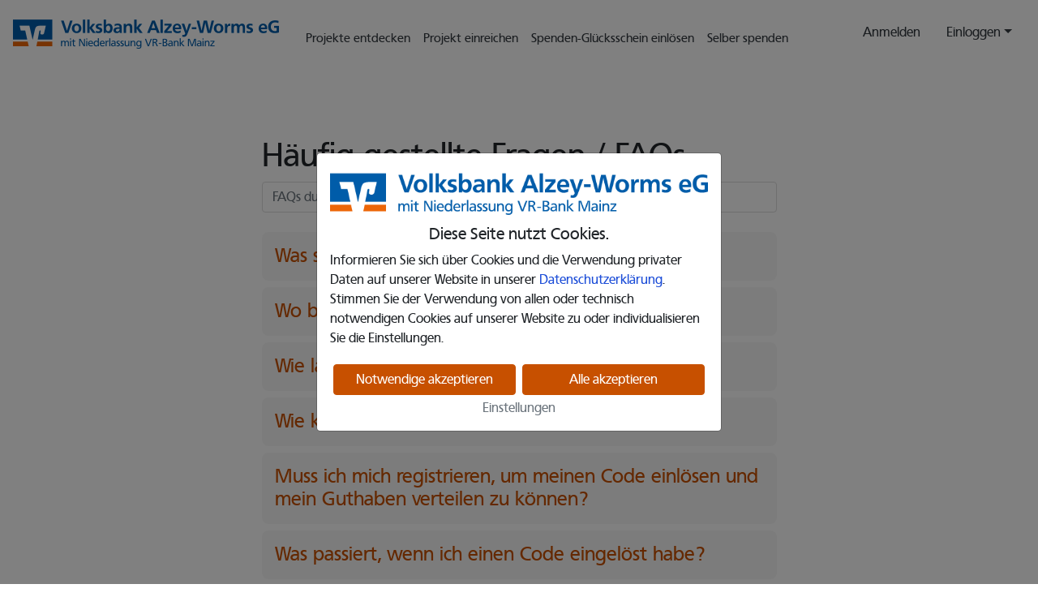

--- FILE ---
content_type: text/html; charset=utf-8
request_url: https://www.heimathelden-suchen-gluecksbringer.de/faq/
body_size: 13073
content:
<!DOCTYPE html><!--[if lt IE 7]><html class="lt-ie10 lt-ie9 lt-ie8 lt-ie7" lang="de"><![endif]--><!--[if IE 7]><html class="lt-ie10 lt-ie9 lt-ie8" lang="de"><![endif]--><!--[if IE 8]><html class="lt-ie10 lt-ie9" lang="de"><![endif]--><!--[if IE 9]><html class="lt-ie10" lang="de"><![endif]--><!--[if !IE]><!--><html lang="de"><!--<![endif]--><head><meta charset="utf-8"><meta http-equiv="X-UA-Compatible" content="IE=edge,chrome=1"><meta name="viewport" content="width=device-width, initial-scale=1.0"><meta name="theme-color" content="#C75000"><title>
            
                FAQ - Häufig gestellte Fragen
                
                    - Heimathelden suchen Glücksbringer
                
            
        </title><link rel="shortcut icon" type="image/x-icon" href="/media/6fd70d0638/206335aae935.png"><link rel="apple-touch-icon" href="/media/6fd70d0638/3c1884cd769e.png"><meta name="description"
      content="Heimathelden suchen Glücksbringer #heimatheldensuchengluecksbringer #gemeinsamwuenschemoeglichmachen"
      data-remove-on-lare
><meta property="og:type"
      content="website"
      data-remove-on-lare
><meta property="og:title"
          content="FAQ - Häufig gestellte Fragen Heimathelden suchen Glücksbringer"
          data-remove-on-lare
    ><meta property="og:url"
      content="https://www.heimathelden-suchen-gluecksbringer.de/faq/"
      data-remove-on-lare
><meta property="og:description"
      content="Heimathelden suchen Glücksbringer #heimatheldensuchengluecksbringer #gemeinsamwuenschemoeglichmachen"
      data-remove-on-lare
><meta property="og:image"
          content="
            
                https://www.heimathelden-suchen-gluecksbringer.de/media/2145fe2c74/cf8ad2e93460.jpg
            "
          data-remove-on-lare
    ><meta property="og:image:type" content="image/jpeg" data-remove-on-lare><meta property="og:image:secure_url"
              content="https://www.heimathelden-suchen-gluecksbringer.de/media/2145fe2c74/cf8ad2e93460.jpg"
              data-remove-on-lare><meta property="og:site_name" content="Heimathelden suchen Glücksbringer" data-remove-on-lare><meta property="og:locale" content="de_DE" data-remove-on-lare><meta property="fb:app_id" content="None"><meta name="twitter:card"
      content="summary"
      data-remove-on-lare
><meta name="twitter:title"
      content="FAQ - Häufig gestellte Fragen@Heimathelden suchen Glücksbringer"
      data-remove-on-lare
><meta name="twitter:url" content="https://www.heimathelden-suchen-gluecksbringer.de/faq/" data-remove-on-lare><meta name="twitter:description"
      content="Heimathelden suchen Glücksbringer #heimatheldensuchengluecksbringer #gemeinsamwuenschemoeglichmachen"
      data-remove-on-lare
><meta name="twitter:image"
          content="https://www.heimathelden-suchen-gluecksbringer.de"
          data-remove-on-lare
    ><meta name="twitter:site" content="@socialfunders" data-remove-on-lare><meta name="twitter:creator" content="@socialfunders" data-remove-on-lare><link rel="stylesheet" href="/static/CACHE/css/output.2732d5fdbe3a.css?hash=07e9ca45f9b8c21b0a6bee9bfbff152c" type="text/css"><style>
            
                @import url("https://fonts.pscdn.de/css?family=Open+Sans:300,600");
            
            @supports ( -webkit-appearance: none ) or ( appearance: none ) or ( ( -moz-appearance: none ) and ( mask-type: alpha ) ) {
                /* Show custom arrow */
                .custom-select::after {
                    display: block;
                }

                /* Remove select styling */
                .custom-select select {
                    padding-right: 2em; /* Match-01 */
                    /* inside @supports so that iOS <= 8 display the native arrow */
                    background: none; /* Match-04 */
                    /* inside @supports so that Android <= 4.3 display the native arrow */
                    border: 1px solid transparent; /* Match-05 */

                    -webkit-appearance: none;
                    -moz-appearance: none;
                    appearance: none;
                }
                .custom-select select:focus {
                    border-color: #aaa; /* Match-03 */
                }
            }
        </style><script type="text/javascript">
            (function(Socialfunders, undefined) {
                (function(Settings, undefined) {
                    Socialfunders.Settings.STATIC_URL = "/static/";
                    Socialfunders.Settings.MEDIA_URL = "/media/";
                    Socialfunders.Settings.PATH_INFO = "/faq/";
                    Socialfunders.Settings.REDIRECT_TO = "";
                    Socialfunders.Settings.LANGUAGE_CODE = "de";
                    Socialfunders.Settings.GOOGLE_MAPS_KEY = "AIzaSyCQ00ZfAjJByi5UgHIwz7h-wVTqoGHa8FA";
                    Socialfunders.Settings.AUTOMATED_CODE_STRING = "automated_code";
                    Socialfunders.Settings.AUTOMATED_CODE_SUBMIT = "True";
                    Socialfunders.Settings.CoinNamePlural = "Guthaben";
                    Socialfunders.Settings.FactorOfCoinsToCurrency = 0.01;
                    Socialfunders.Settings.FactorOfCurrencyToCoins = 100.0;
                    Socialfunders.Settings.FactorOfCurrencyInCents = 100;
                    Socialfunders.Settings.notificationIds = [];
                    Socialfunders.Settings.csrftoken = "8eHarueXQHv2E1xbtF3s3LmYDPrelAkdB0KSGJFoalW8LDbM8smjfbLjCKJ3gXEQ";
                    Socialfunders.Settings.defaultMapsMarker = "/media/6fd70d0638/4b2deccdddf5.png";
                    Socialfunders.Settings.use_currency = true;
                    Socialfunders.Settings.currency_eur = "True";
                    Socialfunders.Settings.currency_chf = "False";
                    Socialfunders.Settings.RecaptchaSiteKey = "6LfmPkkqAAAAAEeIMiSI6Fo84Ac_Fm87pVziWCD6";
                    Socialfunders.Settings.cookieDomain = "www.heimathelden-suchen-gluecksbringer.de";
                    Socialfunders.Settings.minAmountPrivateDonationReceipt = 0.00;
                    
                        Socialfunders.Settings.balance = 0;
                    
                    Socialfunders.Settings.available_languages = [['de', 'Deutsch']];
                    Socialfunders.Settings.enable_voting_codes = false;
                    Socialfunders.Settings.ExternalScriptCategory = {'AlwaysDeliver': 1, 'Necessary': 2, 'Functional': 3, 'Marketing': 4};
                    Socialfunders.Settings.all_cookie_slugs = "google-maps";
                    Socialfunders.Settings.necessary_cookie_slugs = "";
                    Socialfunders.Settings.full_cookie_banner = true;
                    Socialfunders.Settings.PasswordRegexMedium = "^(((?=.*[a-z])(?=.*[A-Z]))|((?=.*[a-z])(?=.*[0-9]))|((?=.*[A-Z])(?=.*[0-9]))|((?=.*[A-Z])(?=.*[-!@#\$%\^&amp;\*)(}{_.+|~=`&#x27;\&quot;\;\/?,:&lt;&gt;]))|((?=.*[a-z])(?=.*[-!@#\$%\^&amp;\*)(}{_.+|~=`&#x27;\&quot;\;\/?,:&lt;&gt;])))(?=.{6,})";
                    Socialfunders.Settings.PasswordRegexStrong = "^(?=.*[a-z])(?=.*[A-Z])(?=.*[0-9])(?=.*[-!@#\$%\^&amp;\*)(}{_.+|~=`&#x27;\&quot;\;\/?,:&lt;&gt;])(?=.{8,})";
                    Socialfunders.Settings.PasswordStrengthHint = "Nutzen Sie mindestens 6 Zeichen mit mindestens einem Buchstaben und einer Zahl.";
                    Socialfunders.Settings.mapStyleArray = [{'stylers': [{'visibility': 'off'}], 'featureType': 'road.arterial'}, {'stylers': [{'visibility': 'off'}], 'featureType': 'road.local'}, {'stylers': [{'visibility': 'on'}], 'featureType': 'road.highway'}, {'stylers': [{'visibility': 'off'}], 'elementType': 'labels', 'featureType': 'road.highway'}, {'stylers': [{'visibility': 'off'}], 'featureType': 'administrative.province'}, {'stylers': [{'visibility': 'on'}, {'color': '#8f9090'}], 'elementType': 'geometry', 'featureType': 'administrative.country'}];
                    Socialfunders.Settings.siteName = "Heimathelden suchen Glücksbringer";
                }(window.Socialfunders.Settings = window.Socialfunders.Settings || {}));
            }(window.Socialfunders = window.Socialfunders || {}));
            var news_message_hash = "d41d8cd98f00b204e9800998ecf8427e";
            var projectpromoter_donation = "False" === "True";
        </script><script type="text/javascript" src="/jsi18n/"></script><script src="/static/CACHE/js/output.59ef0fd2c5cc.js?hash=07e9ca45f9b8c21b0a6bee9bfbff152c"></script><script type="text/javascript" src="/static/js/reminders.js"></script><script type="text/javascript" src="/static/lib/axios/axios.min.js"></script><script type="text/javascript" src="/static/lib/vue/vue.min.js"></script><script type="text/javascript" src="/static/lib/_.js"></script><script src="/jsreverse/" type="text/javascript"></script><script type="text/javascript" src="/static/lib/clipboardjs/1.7.1/clipboard.min.js"></script></head><body data-lare-namespace="SF.False-FalseCMS.faq-bfsg" ><span style="display: none" id="user_locale" data-locale="de" data-salutation="sie"></span><span style="display: none" id="is_zo" data-value="false"></span><div id="site"><h1 aria-hidden="true" class="sr-only visually-hidden">Seite</h1><div id="fb-root"></div><!-- Note for accessibilty audit authorities: <noscript> is provided for informational purposes only and is not an accessible alternative to JavaScript content --><noscript><div class="alert alert-danger message" role="alert"><p>Hinweis: JavaScript ist für die vollständige Funktionalität dieser Seite erforderlich. Bitte aktivieren Sie JavaScript in Ihrem Browser.</p><p><a href="https://www.activatejavascript.org/en" target="_blank" rel="noopener">Anleitung zur Aktivierung von JavaScript</a></p></div></noscript><div id="error-message" class="alert alert-danger message d-none" role="alert"></div><div
    class="modal fade show"
    role="dialog"
    tabindex="-1"
    data-backdrop="static"
    data-keyboard="false"
    data-show="true"
    data-focus="true"
    id="cookie_modal"
    aria-labelledby="cookie_modal_title"
    aria-describedby="cookie_modal_description"
    aria-modal="true"
><div class="modal-dialog modal-dialog-centered" role="document"><div class="modal-content"><div class="modal-body"><div class="text-center"><img
                        src="/media/6fd70d0638/81c604286be4.png"
                        class="img-fluid"
                        style="max-height: 75px"
                        alt="Cookie-Banners Bild"
                    /></div><h1 class="text-center h5" id="cookie_modal_title">
                    Diese Seite nutzt Cookies.
                </h1><p id="cookie_modal_description">
                    Informieren Sie sich über Cookies und die Verwendung privater Daten auf unserer Website in unserer <a href="/datenschutz/">Datenschutzerklärung</a>. Stimmen Sie der Verwendung von allen oder technisch notwendigen Cookies auf unserer Website zu oder individualisieren Sie die Einstellungen.
                </p><div class="text-center cookie-btn-wrapper"><button
                        type="button"
                        id="id_cookies_necessary"
                        class="btn btn-base-ci m-1 d-flex justify-content-center align-items-center"
                        data-dismiss="modal"
                    >
                        Notwendige akzeptieren
                    </button><button
                        type="button"
                        id="id_cookies_all"
                        class="btn btn-base-ci m-1 d-flex justify-content-center align-items-center"
                        data-dismiss="modal"
                    >
                        Alle akzeptieren
                    </button></div><div class="text-center"><a
                        href="/cookie-settings/"
                        class="grey-color cookie-settings-link"
                    >
                        Einstellungen
                    </a></div></div></div></div><script>
        $(document).ready(function () {
            if (Socialfunders.Utils.getCookie("cookie_alert") !== "true") {
                const excludedPaths = [
                    "/cookie-settings/",
                    "/impressum/",
                    "/datenschutz/",
                    "/",
                    "/nutzungsbedingungen/",
                ];
                if (
                    window.location.pathname === "/" ||
                    excludedPaths.indexOf(window.location.pathname) === -1
                ) {
                    if (!window.location.pathname.endsWith("/widget/")) {
                        $("#cookie_modal").modal("show");
                    }
                }
            }
            var $cookie_settings_link = $(".cookie-settings-link");
            $cookie_settings_link.attr(
                "href",
                $cookie_settings_link.attr("href") +
                    "?goto=" +
                    decodeURI(window.location.pathname)
            );
        });
    </script></div><div class="modal fade" id="manual_bank_transfer_modal"><div class="modal-dialog modal-lg modal-dialog-centered"><div class="modal-content"><div class="modal-header"><span class="modal-title h5">Danke für Ihre Unterstützung!.</span><button type="button" class="close" data-dismiss="modal" aria-label="Close"><span aria-hidden="true">&times;</span></button></div><div class="modal-body"><div class="row"><div class="col-12 body_content"><p>Bitte führen Sie im nächsten Schritt Ihre klassische Überweisung durch. Hier sind die Kontodaten:</p><div><strong class="mr-1">Name: </strong><span id="organisation_title"></span></div><div><strong class="mr-1">IBAN: </strong><span id="iban"></span></div><div><strong class="mr-1">BIC: </strong><span id="bic"></span></div><div><strong class="mr-1">Verwendungszweck: </strong><span id="purpose"></span></div><div><strong class="mr-1">Summe: </strong><span id="sum"></span></div><div class="mt-3 mb-3"><strong>Wichtig:</strong> Bitte geben Sie den Code unbedingt im Verwendungszweck an. Dies gewährleistet die Zuordnung zu:</div><div><strong class="mr-1">Organisation: </strong><span id="organisation"></span></div><div><strong class="mr-1">Förderbereich: </strong><span id="funding_scope"></span></div><div><strong class="mr-1">Aktueller Bedarf: </strong><span id="project_title"></span></div><div class="mt-3 mb-3">Die Spendenbescheinigung erhalten Sie von: <span id="organisation_title_end"></span></div><div class="mt-3 mb-3">
                            Wir haben Ihnen bereits eine zusätzliche E-Mail mit allen Informationen für Ihre Banküberweisung geschickt.
                            <span style="font-size: 13px; color: #777;display: block;">(Falls die E-Mail nicht angekommen ist, überprüfen Sie bitte auch Ihren Spam-Ordner.)</span></div></div></div></div><div class="modal-footer"><a onclick="javascript:window.location.reload();$(window).scrollTop(0);" data-dismiss="modal" class="btn btn-default">Schließen</a></div></div></div></div><a href="#backend-wrapper" class="sr-only sr-only-focusable visually-hidden visually-hidden-focusable btn btn-link px-2 py-1" tabindex="0" role="button">
                    Klicken Sie, um die Navigation zu überspringen und zum Hauptteil zu gelangen
                </a><div class="main-banner" role="banner" aria-label="Hauptnavigation"><nav class="navbar navbar-expand-lg navbar-fixed-top navbar-light adjust-navbar z-3 bg-white"><a class="navbar-brand" href="/" aria-label="Logo - Startseite"></a><button class="navbar-toggler" type="button" data-toggle="collapse" data-target="#navbar" aria-controls="navbar" aria-expanded="false" aria-label="Navigation umschalten"><span class="navbar-toggler-icon"></span></button><div class="collapse navbar-collapse" id="navbar" role="navigation" aria-label="Mobile Navigation"><div class="mr-auto"><ul class="navbar-nav "><li class="nav-item"><a class="custom-navigation highlighting two-rows nav-link" href="/projekte-entdecken/">
  Projekte entdecken
 </a></li><li class="nav-item"><a class="custom-navigation highlighting two-rows nav-link" href="/projekt-einreichen/">
  Projekt einreichen
 </a></li><li class="nav-item"><a class="custom-navigation highlighting two-rows nav-link" href="/anleitung-spendengutscheine/">
  Spenden-Glücksschein einlösen
 </a></li><li class="nav-item"><a class="custom-navigation highlighting two-rows nav-link" href="/anleitung-privatspende/">
  Selber spenden
 </a></li><!--<li><a href="/" class="custom-navigation highlighting two-rows">Erfolgreiche<br>Projekte</a></li>--></ul></div><div class="d-lg-none mt-2"><div class="dropdown-divider mt-3 mb-3"></div><div class="d-flex align-items-center flex-column"><a href="/login/" class="btn-navbar-login btn w-100 nav-link btn-default" style="max-width: 340px;" >
                Einloggen
            </a><p class="mb-2 mt-2">Sie haben noch keinen Account?</p><a href="/choose-signup/"
                   class="btn-navbar-signup btn btn-base-ci w-100 nav-link  "
                   style="max-width: 340px;"
                   
                >
                    Anmelden
                </a></div></div><div class="d-none d-lg-block d-lg-flex"><a href="/choose-signup/"
               class="btn-navbar-signup text-dark no-text-decoration nav-link">
                Anmelden</a><div class="dropdown"><a href="#" class="dropdown-toggle text-dark no-text-decoration btn-navbar-login nav-link"
                   data-toggle="dropdown">Einloggen</a><div class="dropdown-menu dropdown-menu-right" tabindex="0" role="form" aria-label="Navbar-Benutzer-Anmeldeformular"><form method="POST" data-api-url="/api/v3/actions/login/" class="px-2 py-2 api-form"
                      data-success-callback="Socialfunders.Login.successCallback" data-cookies-required><fieldset><legend class="sr-only visually-hidden">Navbar-Benutzer-Anmeldung</legend><div class="form-group required clearfix"><div class="controls"><label for="id_navbar_identification" class="sr-only visually-hidden">E-Mail/Benutzername</label><input id="id_navbar_identification" class="form-control" maxlength="64"
                                       name="identification" type="text" placeholder="E-Mail / Benutzername"></div></div><div class="form-group required clearfix"><div class="controls"><label for="id_navbar_password" class="sr-only visually-hidden">Passwort</label><input id="id_navbar_password" class="form-control" name="password" type="password" placeholder="Passwort"></div></div><div class="form-check pb-2"><input type="checkbox" class="form-check-input" name="remember_me" id="id_remember_me"><label class="form-check-label" for="id_remember_me">
                              Angemeldet bleiben
                            </label></div></fieldset><p><a href="/account/password/reset/">Passwort vergessen?</a></p><button class="btn btn-block form-btn btn-base-ci">Einloggen</button></form></div></div></div><div class="navbar-nav d-lg-none mb-2"><div class="dropdown-divider mt-3 mb-3"></div><li class="nav-item"><a class="further d-block d-sm-none nav-link" href="/anleitung-spendengutscheine/">
  Spendengutschein einlösen – so geht’s
 </a></li><li class="nav-item"><a class="further d-block d-sm-none nav-link" href="/anleitung-privatspende/">
  Privatspenden – so geht’s
 </a></li><li class="nav-item"><a class="further d-block d-sm-none nav-link" href="/partner/">
  Partner
 </a></li><li class="nav-item"><a class="further d-block d-sm-none nav-link" href="/nutzungsbedingungen/">
  Nutzungsbedingungen
 </a></li><li class="nav-item"><a class="further d-block d-sm-none nav-link" href="/cookie-settings/">
  Cookie Einstellungen
 </a></li><li class="nav-item"><a class="further d-block d-sm-none nav-link" href="/impressum/" target="_blank">
  Impressum
 </a></li><li class="nav-item"><a class="further d-block d-sm-none nav-link" href="/datenschutz/" target="_blank">
  Datenschtutz
 </a></li></div></div><script>
            $('body').attr('data-logged-in', 'false');
        </script></nav></div><div id="backend-wrapper" class="backend-wrapper" role="main" aria-labelledby="h-cms-title" tabindex="0"><span id="h-cms-title" class="sr-only visually-hidden">FAQ - Häufig gestellte Fragen</span><div class="container padding-sub-pages"><div class="row justify-content-center"><div class="col-12 col-lg-7"><h1>Häufig gestellte Fragen / FAQs</h1><label for="faq-search" class="sr-only visually-hidden">Fragen und Antworten durchsuchen</label><input type="text" id="faq-search" role="searchbox" class="form-control mb-4" placeholder="FAQs durchsuchen..." /><div class="faq-item"><h2 class="h4"
                        id="HeadFAQ_1"><a class="base-ci-color faq-header"
                           data-toggle="collapse"
                           data-target="#collapse_1"
                           href="#collapse_1"
                           aria-expanded="false"
                           role="button"
                           aria-controls="collapse_1">
                            
                            Was sind Spendengutscheine?
                        </a></h2><div id="collapse_1"
                         class="panel-collapse collapse out"
                         role="tabpanel"
                         aria-labelledby="HeadFAQ_1"><div class="panel-body pb-2" style="padding-left: 30px;">
                            Durch die Ausgabe von Spendengutscheine kommunizieren wir unser soziales Engagement. Sie können unsere Spendencoupons einlösen und das
                        enthaltene Spendenguthaben an gemeinnützige und soziale Projekte verteilen.
                        </div></div></div><div class="faq-item"><h2 class="h4"
                        id="HeadFAQ_2"><a class="base-ci-color faq-header"
                           data-toggle="collapse"
                           data-target="#collapse_2"
                           href="#collapse_2"
                           aria-expanded="false"
                           role="button"
                           aria-controls="collapse_2">
                            
                            Wo bekomme ich Spendengutscheine her?
                        </a></h2><div id="collapse_2"
                         class="panel-collapse collapse out"
                         role="tabpanel"
                         aria-labelledby="HeadFAQ_2"><div class="panel-body pb-2" style="padding-left: 30px;">
                            Sie erhalten Spendengutscheine bei verschiedenen von uns initiierten Aktionen. Sie erhalten dann einen persönlichen Code, den Sie hier
                        auf „Heimathelden suchen Glücksbringer“ einlösen können. Das gutgeschriebene Guthaben können Sie dann an beliebig viele
                        <a href="/projekte-entdecken/">>
                            Projekte
                        </a>
                        Ihrer Wahl verteilen.
                        <div class="accordion" id="faqAccordion-06688f22-dba8-4d0a-a032-64e3a2833a24"></div></div></div></div><div class="faq-item"><h2 class="h4"
                        id="HeadFAQ_3"><a class="base-ci-color faq-header"
                           data-toggle="collapse"
                           data-target="#collapse_3"
                           href="#collapse_3"
                           aria-expanded="false"
                           role="button"
                           aria-controls="collapse_3">
                            
                            Wie lange sind Spendengutscheine gültig?
                        </a></h2><div id="collapse_3"
                         class="panel-collapse collapse out"
                         role="tabpanel"
                         aria-labelledby="HeadFAQ_3"><div class="panel-body pb-2" style="padding-left: 30px;">
                            Die Gültigkeitsdauer wird immer individuell je Aktion und Kampagne festgelegt. Sie ist entweder mit auf Ihren Gutschein gedruckt oder
                        kann beim ausgebenden Mitarbeiter erfragt werden. Haben Sie Ihren Code bis zu diesem Zeitpunkt nicht eingelöst, oder Ihr Guthaben an ein
                        Projekt verteilt, verfällt es.
                        </div></div></div><div class="faq-item"><h2 class="h4"
                        id="HeadFAQ_4"><a class="base-ci-color faq-header"
                           data-toggle="collapse"
                           data-target="#collapse_4"
                           href="#collapse_4"
                           aria-expanded="false"
                           role="button"
                           aria-controls="collapse_4">
                            
                            Wie kann ich meinen Code einlösen?
                        </a></h2><div id="collapse_4"
                         class="panel-collapse collapse out"
                         role="tabpanel"
                         aria-labelledby="HeadFAQ_4"><div class="panel-body pb-2" style="padding-left: 30px;">
                            Wenn Sie einen Code erhalten haben, können Sie diesen an verschiedenen Stellen auf unserer Webseite einlösen:
                        <ul><li><a href="/">
                                    Startseite
                                </a>
                                : Auf der Startseite finden Sie das Einlösefeld mit zugehörigem Button oben unter unserer Startgrafik.
                            </li><li>
                                Projekt-Detailseiten: Auf jeder Projekt-Detailseite können Sie ebenfalls Ihren Code einlösen. Sofern Sie kein Guthaben auf Ihrem
                                Nutzerkonto haben, wird Ihnen auf jeder Projektdetailseite ein Eingabefeld angezeigt, in das Sie Ihren Code eingeben können.
                            </li></ul><div class="accordion" id="faqAccordion-d6b652b2-aa6c-440f-978a-fa3151c52055"></div></div></div></div><div class="faq-item"><h2 class="h4"
                        id="HeadFAQ_5"><a class="base-ci-color faq-header"
                           data-toggle="collapse"
                           data-target="#collapse_5"
                           href="#collapse_5"
                           aria-expanded="false"
                           role="button"
                           aria-controls="collapse_5">
                            
                            Muss ich mich registrieren, um meinen Code einlösen und mein Guthaben verteilen zu können?
                        </a></h2><div id="collapse_5"
                         class="panel-collapse collapse out"
                         role="tabpanel"
                         aria-labelledby="HeadFAQ_5"><div class="panel-body pb-2" style="padding-left: 30px;">
                            Nein. Sie können Ihren Code völlig anonym einlösen und auch Ihr Guthaben anonym verteilen. Eine
                        <a href="/choose-signup/">
                            Registrierung
                        </a>
                        hat jedoch auch Vorteile für Sie. Mit einem persönlichen Benutzerkonto können Sie Guthaben sammeln und zu einem späteren Zeitpunkt an
                        Projekte verteilen. Darüber hinaus sehen Sie in Ihrer persönlichen Übersicht (Mein Profil) beispielsweise, welche Projekte Sie bereits
                        unterstützt und welche neuen Projekte sich vorgestellt haben.
                        <div class="accordion" id="faqAccordion-fbe1d121-9774-48f5-8efa-f30aafb3d2d4"></div></div></div></div><div class="faq-item"><h2 class="h4"
                        id="HeadFAQ_6"><a class="base-ci-color faq-header"
                           data-toggle="collapse"
                           data-target="#collapse_6"
                           href="#collapse_6"
                           aria-expanded="false"
                           role="button"
                           aria-controls="collapse_6">
                            
                            Was passiert, wenn ich einen Code eingelöst habe?
                        </a></h2><div id="collapse_6"
                         class="panel-collapse collapse out"
                         role="tabpanel"
                         aria-labelledby="HeadFAQ_6"><div class="panel-body pb-2" style="padding-left: 30px;">
                            Wenn Sie einen Code eingelöst haben, wird Ihnen Guthaben gutgeschrieben. Wenn Sie als Nutzer angemeldet sind, fließt dieses automatisch
                        auf Ihr Benutzerkonto, sodass Sie es auch später verteilen können. Sie können sich auch nach der Einlösung noch einloggen oder
                        registrieren. Ihr Guthaben wird so automatisch Ihrem Benutzerkonto gutgeschrieben. Wenn Sie kein Benutzerkonto besitzen, können Sie das
                        Guthaben auch anonym verteilen. Verbleibt ein Rest, den Sie nicht verteilt haben, fließt das Guthaben nach einigen Minuten wieder zurück
                        auf den Spendengutschein, den Sie dann erneut einlösen können.
                        </div></div></div><div class="faq-item"><h2 class="h4"
                        id="HeadFAQ_7"><a class="base-ci-color faq-header"
                           data-toggle="collapse"
                           data-target="#collapse_7"
                           href="#collapse_7"
                           aria-expanded="false"
                           role="button"
                           aria-controls="collapse_7">
                            
                            Kann ich als anonymer Nutzer Guthaben sammeln?
                        </a></h2><div id="collapse_7"
                         class="panel-collapse collapse out"
                         role="tabpanel"
                         aria-labelledby="HeadFAQ_7"><div class="panel-body pb-2" style="padding-left: 30px;">
                            Nein. Als anonymer Nutzer besteht diese Möglichkeit nicht. Um Guthaben sammeln zu können, müssen Sie sich
                        <a href="/signup/">
                            registrieren
                        </a>
                        . Hierbei erheben wir auch keine sensiblen Daten. Für eine
                        <a href="/signup/">
                            Registrierung
                        </a>
                        benötigen Sie lediglich einen Benutzernamen, ein Passwort und eine gültige E-Mail-Adresse.
                        <div class="accordion" id="faqAccordion-108ea66b-68e3-4d6a-bf47-00be14dd9727"></div></div></div></div><div class="faq-item"><h2 class="h4"
                        id="HeadFAQ_8"><a class="base-ci-color faq-header"
                           data-toggle="collapse"
                           data-target="#collapse_8"
                           href="#collapse_8"
                           aria-expanded="false"
                           role="button"
                           aria-controls="collapse_8">
                            
                            Was passiert mit meinem nicht verteilten Guthaben, wenn ich anonym Projekte unterstütze?
                        </a></h2><div id="collapse_8"
                         class="panel-collapse collapse out"
                         role="tabpanel"
                         aria-labelledby="HeadFAQ_8"><div class="panel-body pb-2" style="padding-left: 30px;">
                            Guthaben, das Sie nicht verteilt haben, wird nach ca. 15 Minuten wieder auf den 12-stelligen Code gebucht. Das heißt, der Code kann auch
                        mehrfach eingelöst werden, solange ein Restguthaben besteht und die Gültigkeitsdauer des Codes nicht abgelaufen ist.
                        </div></div></div><div class="faq-item"><h2 class="h4"
                        id="HeadFAQ_9"><a class="base-ci-color faq-header"
                           data-toggle="collapse"
                           data-target="#collapse_9"
                           href="#collapse_9"
                           aria-expanded="false"
                           role="button"
                           aria-controls="collapse_9">
                            
                            Welche Projekte kann ich unterstützen?
                        </a></h2><div id="collapse_9"
                         class="panel-collapse collapse out"
                         role="tabpanel"
                         aria-labelledby="HeadFAQ_9"><div class="panel-body pb-2" style="padding-left: 30px;">
                            Sie können alle Projekte unterstützen, deren Finanzierungsziel noch nicht erreicht und deren Projektlaufzeit noch nicht abgelaufen ist.
                        Alle vorgestellten Projekte sind gemeinnützig und werden vor der Veröffentlichung von uns geprüft.
                        </div></div></div><div class="faq-item"><h2 class="h4"
                        id="HeadFAQ_10"><a class="base-ci-color faq-header"
                           data-toggle="collapse"
                           data-target="#collapse_10"
                           href="#collapse_10"
                           aria-expanded="false"
                           role="button"
                           aria-controls="collapse_10">
                            
                            Was ist ein Ziel?
                        </a></h2><div id="collapse_10"
                         class="panel-collapse collapse out"
                         role="tabpanel"
                         aria-labelledby="HeadFAQ_10"><div class="panel-body pb-2" style="padding-left: 30px;">
                            Jedes Projekt kann in Ziele aufgeteilt werden. Jedes Ziel symbolisiert einen Teilerfolg des Gesamtprojektes. Mit diesen (Zwischen-)
                        Zielen können umfangreiche Projekte in kleinere Projektabschnitte aufgeteilt werden. Wie diese Ziele genau definiert werden, entscheidet
                        der Projektträger. Der Projektfortschritt kann so transparent dargestellt und dokumentiert werden.
                        </div></div></div><div class="faq-item"><h2 class="h4"
                        id="HeadFAQ_11"><a class="base-ci-color faq-header"
                           data-toggle="collapse"
                           data-target="#collapse_11"
                           href="#collapse_11"
                           aria-expanded="false"
                           role="button"
                           aria-controls="collapse_11">
                            
                            Wie kann ich privat spenden?
                        </a></h2><div id="collapse_11"
                         class="panel-collapse collapse out"
                         role="tabpanel"
                         aria-labelledby="HeadFAQ_11"><div class="panel-body pb-2" style="padding-left: 30px;">
                            Sie können jedes Projekt, das auf der Spendenplattform vertreten ist, mit einer privaten Spende finanziell unterstützen. Hierzu stehen
                        verschiedene Zahlungsdienstleister zur Verfügung.
                        Eine Spende ist nur online möglich.
                        <br/>
                        Auf Wunsch erhalten Sie eine Spendebescheinigung von der jeweiligen Organisation.
                        </div></div></div><div class="faq-item"><h2 class="h4"
                        id="HeadFAQ_12"><a class="base-ci-color faq-header"
                           data-toggle="collapse"
                           data-target="#collapse_12"
                           href="#collapse_12"
                           aria-expanded="false"
                           role="button"
                           aria-controls="collapse_12">
                            
                            Erhalte ich eine Spendenbescheinigung?
                        </a></h2><div id="collapse_12"
                         class="panel-collapse collapse out"
                         role="tabpanel"
                         aria-labelledby="HeadFAQ_12"><div class="panel-body pb-2" style="padding-left: 30px;">
                            Sofern Sie die Option "Ich brauche eine Spendenquittung" angeklickt und Ihre Kontaktdaten angegeben haben, erhalten Sie über die Höhe
                        Ihrer privaten Spende eine Spendenbescheinigung. Bitte beachten Sie, dass nur für private Spenden Spendenbescheinigungen durch die
                        jeweilige Organisation erstellt werden. Spendencoupons sind hiervor ausgenommen, da diese Gelder von Dritten (z.B. der Volksbank Alzey
                        Alzey-Worms eG) zur Verfügung gestellt werden.
                        </div></div></div><div class="faq-item"><h2 class="h4"
                        id="HeadFAQ_13"><a class="base-ci-color faq-header"
                           data-toggle="collapse"
                           data-target="#collapse_13"
                           href="#collapse_13"
                           aria-expanded="false"
                           role="button"
                           aria-controls="collapse_13">
                            
                            Kann ich auch mehrere Projekte unterstützen?
                        </a></h2><div id="collapse_13"
                         class="panel-collapse collapse out"
                         role="tabpanel"
                         aria-labelledby="HeadFAQ_13"><div class="panel-body pb-2" style="padding-left: 30px;">
                            Ja. Sie können so viele verschiedene Projekte unterstützen wie Sie möchten.
                        </div></div></div><div class="faq-item"><h2 class="h4"
                        id="HeadFAQ_14"><a class="base-ci-color faq-header"
                           data-toggle="collapse"
                           data-target="#collapse_14"
                           href="#collapse_14"
                           aria-expanded="false"
                           role="button"
                           aria-controls="collapse_14">
                            
                            Sind die Projekte auf der Plattform vertrauenswürdig?
                        </a></h2><div id="collapse_14"
                         class="panel-collapse collapse out"
                         role="tabpanel"
                         aria-labelledby="HeadFAQ_14"><div class="panel-body pb-2" style="padding-left: 30px;">
                            Qualität und Transparenz der Projekte sind uns sehr wichtig. Deshalb steht hinter jedem Projekt auch ein Projektträger, der von uns
                        geprüft wurde. Jeder Projektträger ist unter anderem dazu verpflichtet, seinen Freistellungsbescheid zur Verfügung zu stellen. Dadurch
                        können wir sicherstellen, dass der Projektträger gemeinnützig ist und Spenden empfangen darf.
                        </div></div></div><div class="faq-item"><h2 class="h4"
                        id="HeadFAQ_15"><a class="base-ci-color faq-header"
                           data-toggle="collapse"
                           data-target="#collapse_15"
                           href="#collapse_15"
                           aria-expanded="false"
                           role="button"
                           aria-controls="collapse_15">
                            
                            Wie kann ich mich über den Status meiner unterstützten Projekte informieren?
                        </a></h2><div id="collapse_15"
                         class="panel-collapse collapse out"
                         role="tabpanel"
                         aria-labelledby="HeadFAQ_15"><div class="panel-body pb-2" style="padding-left: 30px;">
                            Wenn Sie sich bei uns
                        <a href="/signup/">
                            registrieren
                        </a>
                        und ein Benutzerkonto anlegen, werden Sie automatisch von uns über den aktuellen Status Ihrer unterstützten Projekte informiert. Sie
                        erhalten in Ihrer Übersicht alle wichtigen Informationen über Ihr Engagement und den Finanzierungsbedarf der einzelnen Projekte.
                        Außerdem finden Sie den aktuellen Stand immer auf den einzelnen Projektdetailseiten und der
                        <a href="/projekte-entdecken/">
                            Projektübersichtsseite
                        </a>
                        .
                        <div class="accordion" id="faqAccordion-64a9ea5e-f0aa-4fa9-a690-e5ecb21f6630"></div></div></div></div><div class="faq-item"><h2 class="h4"
                        id="HeadFAQ_16"><a class="base-ci-color faq-header"
                           data-toggle="collapse"
                           data-target="#collapse_16"
                           href="#collapse_16"
                           aria-expanded="false"
                           role="button"
                           aria-controls="collapse_16">
                            
                            Wie lege ich mein eigenes Projekt an?
                        </a></h2><div id="collapse_16"
                         class="panel-collapse collapse out"
                         role="tabpanel"
                         aria-labelledby="HeadFAQ_16"><div class="panel-body pb-2" style="padding-left: 30px;">
                            Sie können sich kostenlos als Organisation registrieren. Sie werden automatisch Schritt für Schritt durch den Projekterstellungsprozess
                        geführt. Welche Informationen wir von Ihnen bei der Projekterstellung abfragen, erfahren Sie
                        <a href="/projekt-einreichen/">
                            hier
                        </a>
                        .
                        <div class="accordion" id="faqAccordion-d5941da0-564c-4dfc-a9e6-444c7cf77023"></div></div></div></div><div class="faq-item"><h2 class="h4"
                        id="HeadFAQ_17"><a class="base-ci-color faq-header"
                           data-toggle="collapse"
                           data-target="#collapse_17"
                           href="#collapse_17"
                           aria-expanded="false"
                           role="button"
                           aria-controls="collapse_17">
                            
                            Mein Projekt ist vollständig finanziert! Wie erhalte ich den Spendenbetrag?
                        </a></h2><div id="collapse_17"
                         class="panel-collapse collapse out"
                         role="tabpanel"
                         aria-labelledby="HeadFAQ_17"><div class="panel-body pb-2" style="padding-left: 30px;">
                            Wir überweisen Ihnen den Spendenbetrag auf Ihr angegebenes Konto. Die Abrechnung erfolgt einmal im Monat. Auslöser sind Spendenzahlungen
                        in diesem Zeitraum, dass Erreichen des Gesamtfinanzierungsbedarfs, das Ende der Projektlaufzeit (auch ohne den Gesamtfinanzierungsbedarf
                        zu erreichen) oder das Erreichen eines Teilzielbedarfs.
                        </div></div></div><div class="faq-item"><h2 class="h4"
                        id="HeadFAQ_18"><a class="base-ci-color faq-header"
                           data-toggle="collapse"
                           data-target="#collapse_18"
                           href="#collapse_18"
                           aria-expanded="false"
                           role="button"
                           aria-controls="collapse_18">
                            
                            An welche Adresse sende ich den ausgefüllten Reinertragsnachweis?
                        </a></h2><div id="collapse_18"
                         class="panel-collapse collapse out"
                         role="tabpanel"
                         aria-labelledby="HeadFAQ_18"><div class="panel-body pb-2" style="padding-left: 30px;">
                            Wenn Sie den Reinertragsnachweis vollständig ausgefüllt haben, senden Sie diesen bitte an:
                        <br/><br/>
                        Volksbank Alzey-Worms eG
                        <br/>
                        z. H. Frau Petra Röhr
                        <br/>
                        Marktplatz 19
                        <br/>
                        67547 Worms
                        </div></div></div><div class="faq-item"><h2 class="h4"
                        id="HeadFAQ_19"><a class="base-ci-color faq-header"
                           data-toggle="collapse"
                           data-target="#collapse_19"
                           href="#collapse_19"
                           aria-expanded="false"
                           role="button"
                           aria-controls="collapse_19">
                            
                            Muss ich mich für jede Förderanfrage neu registrieren?
                        </a></h2><div id="collapse_19"
                         class="panel-collapse collapse out"
                         role="tabpanel"
                         aria-labelledby="HeadFAQ_19"><div class="panel-body pb-2" style="padding-left: 30px;">
                            Nein, eine einmalige Registrierung als Organisation ist auch für zukünftige Förderanfragen ausreichend. Loggen Sie sich mit Ihren
                        bereits vorhandenen Nutzerdaten ein und erstellen für eine neue Föderanfrage ein neues Projekt.
                        </div></div></div><div class="faq-item"><h2 class="h4"
                        id="HeadFAQ_20"><a class="base-ci-color faq-header"
                           data-toggle="collapse"
                           data-target="#collapse_20"
                           href="#collapse_20"
                           aria-expanded="false"
                           role="button"
                           aria-controls="collapse_20">
                            
                            Ich habe mein Passwort vergessen, was kann ich tun?
                        </a></h2><div id="collapse_20"
                         class="panel-collapse collapse out"
                         role="tabpanel"
                         aria-labelledby="HeadFAQ_20"><div class="panel-body pb-2" style="padding-left: 30px;">
                            Ändern Sie Ihr Passwort einfach mit unserer
                        <a href="/account/password/reset/">
                            Passwort-Vergessen-Funktion
                        </a>
                        .
                        <div class="accordion" id="faqAccordion-634158a3-f2fb-47b7-a9d1-ee87ee13eb89"></div></div></div></div><div class="faq-item"><h2 class="h4"
                        id="HeadFAQ_21"><a class="base-ci-color faq-header"
                           data-toggle="collapse"
                           data-target="#collapse_21"
                           href="#collapse_21"
                           aria-expanded="false"
                           role="button"
                           aria-controls="collapse_21">
                            
                            Bei dem Versuch mich einzuloggen erhalte ich die Meldung „Dieser Account ist inaktiv.“. Was bedeutet das?
                        </a></h2><div id="collapse_21"
                         class="panel-collapse collapse out"
                         role="tabpanel"
                         aria-labelledby="HeadFAQ_21"><div class="panel-body pb-2" style="padding-left: 30px;">
                            Nach der Registrierung erhalten Sie von uns eine Bestätigungs-E-Mail mit einem Link, mit dem Sie Ihr Nutzerkonto aktivieren müssen.
                        Falls das Nutzerkonto nicht über diesen Link aktiviert wird, wird das Nutzerkonto nach 7 Tagen deaktiviert. Melden Sie sich in diesem
                        Fall bei unserem
                        <a href="mailto:sabine.zahnow@vb-alzey-worms.de, petra.roehr@vb-alzey-worms.de">
                            Support (sabine.zahnow@vb-alzey-worms.de)
                        </a>
                        .
                        <div class="accordion" id="faqAccordion-e3077cb8-bed8-4d62-8c76-5c51ddb8d06a"></div></div></div></div></div></div></div><script>
document.addEventListener('DOMContentLoaded', () => {
    const searchInput = document.getElementById('faq-search');
    const faqItems = document.querySelectorAll('.faq-item');

    searchInput.addEventListener('input', () => {
        const searchTerm = searchInput.value.toLowerCase();

        faqItems.forEach(item => {
            if (item.textContent.toLowerCase().includes(searchTerm)) {
                item.style.display = ''; // Show the item
            } else {
                item.style.display = 'none'; // Hide the item
            }
        });
    });
});
</script><script>
        Socialfunders.Pagination.scrollType = 3
        var cms_preview_token = "";
        var cms_slug = "";
    </script></div><div id="modal_container"><div class="modal cashin-modal" role="dialog" aria-labelledby="cashin-modal-title" aria-modal="true" aria-label="Code erfolgreich eingelöst."><div class="modal-dialog modal-dialog-centered"><div class="modal-content"><div class="modal-header"><span class="modal-title h5" id="cashin-modal-title"><span class="cashin-modal-title-singular">Code erfolgreich eingelöst.</span><span class="cashin-modal-title-plural hide">Codes erfolgreich eingelöst.</span></span><button type="button" class="close dismiss-cashin-modal" data-dismiss="modal" aria-label="Close"><span aria-hidden="true">&times;</span></button></div><div class="modal-body"><div class="container-fluid"><div class="row cashin-company-entry-blueprint"><div class="col-12 text-center"><p>
                                
                                    Sie haben gerade <span class="redemption_coins strong"></span><strong>&euro;</strong> Guthaben von <strong class="redemption_company_title"></strong> erhalten.
                            
                            </p><div class="redemption_company_logo img-fluid"></div><hr></div></div><div class="cashin-entry-container"></div><div class="row"><div class="col-12 text-center"><p class="project_list_text">
                                Auf der folgenden Seite finden Sie Projekte, die Sie unterstützen können.
                            </p><p class="project_detail_text hide">
                                
                                    Geben Sie die Anzahl an Guthaben ein, die Sie an dieses Projekt verteilen möchten. Sie können Ihre Guthaben auch an mehrere Projekte verteilen.
                                
                            </p></div></div></div></div><div class="modal-footer"><a href="#" class="btn btn-base-ci dismiss-cashin-modal" data-dismiss="modal">Okay</a></div></div></div></div><div class="modal fade" id="socialmedia-info-modal"><div class="modal-dialog modal-dialog-centered"><div class="modal-content"><div class="modal-header"><span class="modal-title h5">Achtung</span><button type="button" class="close" data-dismiss="modal" aria-label="Close"><span aria-hidden="true">&times;</span></button></div><div class="modal-body">
                2 Klicks für mehr Datenschutz: Wenn Sie einen unserer SocialMedia Buttons klicken, wird ein dazugehöriges Plugin aktiviert. Sobald der Button aktiviert ist, werden Daten an Dritte weitergegeben. Für mehr Informationen finden Sie unsere Datenschutzerklärung am Ende der Seite.
            </div><div class="modal-footer"><a href="#" class="btn btn-default" data-dismiss="modal">Schließen</a></div></div></div></div><div class="modal fade" id="leave-feedback-modal" role="dialog" aria-modal="true" aria-labelledby="feedback-modal-title" aria-describedby="feedback-modal-desc"><div class="modal-dialog modal-dialog-centered"><div class="modal-content"><div class="modal-header"><span id="feedback-modal-title" class="h5 modal-title">Feedback geben</span><button type="button" class="close" data-dismiss="modal" aria-label="Close"><span aria-hidden="true">&times;</span></button></div><div class="modal-body" style="padding-bottom: 0;"><div class="row"><div class="col-12" id="feedback-modal-desc"><p class="text-muted">Wir entwickeln Heimathelden suchen Glücksbringer für Sie ständig weiter. Dabei hilft uns Ihr anonymes Feedback. Vielen Dank!</p><p class="text-center" style="color: #F4B833; margin: 25px 0 35px 0; cursor: pointer;"><span class="fa fa-star-o fa-3x feedback-star feedback-star-1" data-val="1" style="padding-right: 15px;"></span><span class="fa fa-star-o fa-3x feedback-star feedback-star-2" data-val="2" style="padding-right: 15px;"></span><span class="fa fa-star-o fa-3x feedback-star feedback-star-3" data-val="3" style="padding-right: 15px;"></span><span class="fa fa-star-o fa-3x feedback-star feedback-star-4" data-val="4" style="padding-right: 15px;"></span><span class="fa fa-star-o fa-3x feedback-star feedback-star-5" data-val="5"></span></p><div class="form-group"><textarea class="form-control" aria-label="Hinterlassen Sie uns eine Nachricht…" name="feedback-text" placeholder="Hinterlassen Sie uns eine Nachricht…"></textarea></div></div></div></div><div class="modal-footer" style="margin-top: 5px;"><a href="#" class="btn btn-default btn-base-ci send-feedback-btn" data-dismiss="modal" disabled="disabled">Senden</a></div></div></div></div><script>
    $(document).lareAlways(function() {
       var limit = 1;
        $('.feedback-star').hover(function() {
            if ($(this).is('.feedback-star-1')) {
                limit = 1;
            }
            if ($(this).is('.feedback-star-2')) {
                limit = 2;
            }
            if ($(this).is('.feedback-star-3')) {
                limit = 3;
            }
            if ($(this).is('.feedback-star-4')) {
                limit = 4;
            }
            if ($(this).is('.feedback-star-5')) {
                limit = 5;
            }
            for (var i = 1; i<=5; i++) {
                if (i <= limit) {
                    $('.feedback-star-'+i).removeClass('fa-star-o').addClass('fa-star');
                } else {
                    $('.feedback-star-'+i).removeClass('fa-star').addClass('fa-star-o');
                }
            }
        }, function() {
            var activated = true;
            for (var i = 1; i<=5; i++) {
                if (activated) {
                    $('.feedback-star-'+i).removeClass('fa-star-o').addClass('fa-star');
                } else {
                    $('.feedback-star-'+i).removeClass('fa-star').addClass('fa-star-o');
                }
                if ($('.feedback-star-'+i).attr('selected') !== undefined && $('.feedback-star-'+i).attr('selected') == 'selected') {
                    activated = false;
                }
            }
        });

        $('.feedback-star').off('click').on('click', function(e) {
            for (var i = 1; i<=5; i++) {
                $('.feedback-star-'+i).removeAttr('selected');
            }
            $(this).attr('selected', 'selected');
            $('.send-feedback-btn').removeAttr('disabled');
        });
        $('.send-feedback-btn').off('click').on('click', function(e) {
            e.preventDefault();
            var data = {"message": $('[name="feedback-text"]').val(), "rating": $('.feedback-star[selected="selected"]').attr('data-val')};
            $.ajax({
                type: "POST",
                url: "/api/v3/feedback/",
                data: data,
                success: function() {
                    $('#leave-feedback-modal').modal('hide');
                    $('.send-feedback-btn').attr('disabled', 'disabled');
                    $('.feedback-star[selected="selected"]').removeAttr('selected');
                    $('[name="feedback-text"]').val('');
                    for (var i = 1; i<=5; i++) {
                        $('.feedback-star-'+i).removeClass('fa-star').addClass('fa-star-o');
                    }
                    Socialfunders.Utils.showSuccessNotification('Feedback erfolgreich gesendet.', 'Yeah!');
                }
            });
        });
    });
</script></div><footer role="contentinfo" aria-label="Ende der Hauptseite"><div class="container-fluid footer-1"><div class="row"><div class="container"><div class="row"><div class="col-12"><ul class="list-inline"><li class="list-inline-item"><a href="/partner/" class="p-small">Partner</a></li><li class="list-inline-item"><a href="/impressum/" class="p-small" target="_blank">Impressum</a></li><li class="list-inline-item"><a href="/datenschutz/" class="p-small" target="_blank">Datenschutz</a></li><li class="list-inline-item"><a href="/cookie-settings/" class="p-small">Cookie Einstellungen</a></li></ul></div></div></div></div></div><div class="container-fluid footer-2" style="background-color: #2382c8; color:white; padding-top: 40px; padding-bottom: 20px;"><div class="row"><div class="container"><div class="row"><div class="col-12 col-sm-6 col-md-4" style="padding-bottom: 20px;"><span class="h4">Heimathelden suchen Glücksbringer</span><ul class="list-unstyled"><li><a href="/projekte-entdecken/">Projekte entdecken</a></li><li><a href="/projekt-einreichen/">Projekt einreichen</a></li><li><a href="/anleitung-spendengutscheine/">Spendengutschein einlösen – so geht’s</a></li><li><a href="/anleitung-privatspende/">Privatspenden – so geht’s</a></li></ul></div><div class="col-12 col-sm-6 col-md-4" style="padding-bottom: 20px;"><span class="h4">Fragen und Antworten</span><ul class="list-unstyled"><li><a href="/faq/">Häufig gestellte Fragen / FAQ’s</a></li><li><a href="/nutzungsbedingungen/">Nutzungsbedingungen</a></li></ul></div><div class="col-12 col-sm-6 col-md-4" style="padding-bottom: 20px;"><span class="h4">Social Media</span><br><br><a href="https://www.facebook.com/volksbankalzeyworms" target="_blank" aria-label="Besuchen Sie unsere Facebook Seite"><div class="background-round brand-facebook" style="background-color: white;"><span class="fa fa-facebook-official" style="color: #3b5998;" aria-label="Besuchen Sie unsere Facebook Seite"></span></div></a><a href="https://www.instagram.com/volksbankalzeyworms" target="_blank" aria-label="Besuchen Sie unsere Instagram Seite"><div class="background-round brand-facebook" style="background-color: white;"><span class="fa fa-instagram" style="color: #bc2a8d;" aria-label="Besuchen Sie unsere Instagram Seite"></span></div></a></div></ul></div></div></div></div><div class="container-fluid" style="color:#545453; padding-top: 30px;"><p class="text-center"><script type="text/javascript" language="JavaScript">DatumAktuell = new Date(); JahrAktuell = DatumAktuell.getFullYear(); document.write("&copy; "+ JahrAktuell); </script> Volksbank Alzey-Worms eG | Powered by <a class="base-ci-color" href="http://www.particulate.de/" target="_blank">Particulate Solutions GmbH</a></p></div></footer><script>Mustache.TEMPLATES=Mustache.TEMPLATES||{};Mustache.TEMPLATES['_steps']='{{ #steps }}\n<div id="{{ id }}"\n     class="step-info {{ #active }} active{{ /active }}{{ #success }} success{{ /success }}"\n     {{ #additionalStep }}style="display: none;"{{ /additionalStep }}>\n    {{ #stepable }}\n    <a href="#"class="choose-step" data-skip-check="true">\n        {{ /stepable }}\n        <div class="step-count"><i class="fas fa-plus"></i></div>\n        <div class="step-description">{{{ caption }}}</div>\n        {{ #stepable }}</a>{{ /stepable }}\n</div>\n{{ /steps }}\n';</script><script type="text/javascript">
                    
                    (function(Socialfunders, undefined) {
                        (function(SocialMedia, undefined) {
                            Socialfunders.SocialMedia.AppId = 'None';

                        }(window.Socialfunders.SocialMedia = window.Socialfunders.SocialMedia || {}));
                    }(window.Socialfunders = window.Socialfunders || {}));
                </script><script type="text/javascript">
                    (function(Socialfunders, undefined) {
                        (function(Login, undefined) {
                            Socialfunders.Login.username = '';
                        }(window.Socialfunders.Login = window.Socialfunders.Login || {}));
                    }(window.Socialfunders = window.Socialfunders || {}));
                </script></div><div id="lare-scripts"></div><script>
                $(document).ready(function() {
                    $('.modal').on('shown.bs.modal', function() {
                        $('.modal-backdrop').prependTo('#modal_container');
                    });
                    if (Socialfunders.Utils.getCookie('showCookieSettingsSuccess') === 'true') {
                        Socialfunders.Utils.showSuccessNotification(gettext("Successfully saved!"), "");
                        Socialfunders.Utils.removeCookie('showCookieSettingsSuccess');
                    }
                })
            </script></body></html>


--- FILE ---
content_type: text/javascript; charset="utf-8"
request_url: https://www.heimathelden-suchen-gluecksbringer.de/jsi18n/
body_size: 6691
content:


'use strict';
{
  const globals = this;
  const django = globals.django || (globals.django = {});

  
  django.pluralidx = function(n) {
    const v = n != 1;
    if (typeof v === 'boolean') {
      return v ? 1 : 0;
    } else {
      return v;
    }
  };
  

  /* gettext library */

  django.catalog = django.catalog || {};
  
  const newcatalog = {
    "!": "!",
    "%(sel)s of %(cnt)s selected": [
      "%(sel)s von %(cnt)s ausgew\u00e4hlt",
      "%(sel)s von %(cnt)s ausgew\u00e4hlt"
    ],
    "%s / %s ( %s characters missing)": "%s / %s ( %s Zeichen fehlen)",
    "%s / %s ( %s too many characters)": "%s / %s ( %s Zeichen zu viel)",
    "%s / %s characters": "%s / %s Zeichen",
    "%s selected option not visible": [
      "%s ausgew\u00e4hlte Option nicht sichtbar",
      "%s ausgew\u00e4hlte Optionen nicht sichtbar"
    ],
    ", plus %s %s on actually donated value": ", plus %s %s auf den tats\u00e4chlich gespendeten Wert",
    ", plus %s %s per cashed in code": "plus %s %s pro eingel\u00f6stem Code",
    ", plus %s% and %s %s on actually donated value": ", plus %s% aund %s %s auf den tats\u00e4chlich gespendeten Wert",
    ", plus %s% on actually donated value": ", plus %s% o auf den tats\u00e4chlich gespendeten Wert",
    "2 clicks for more privacy: When you click here the social media plugin for facebook will be activated. As soon as the button is activated data will be send to third parties. For more information you can find our privacy policy at the end of the page.": "2 Klicks f\u00fcr mehr Datenschutz: Erst wenn Sie hier klicken, wird der Button aktiv und das Facebook Social-Media Plugin wird aktiviert. Schon beim Aktivieren werden Daten an Dritte \u00fcbertragen. F\u00fcr mehr Informationen finden sie unsere Datenschutzerkl\u00e4rung am Ende der Seite.",
    "2 clicks for more privacy: When you click here the social media plugin for twitter will be activated. As soon as the button is activated data will be send to third parties. For more information you can find our privacy policy at the end of the page.": "2 Klicks f\u00fcr mehr Datenschutz: Erst wenn Sie hier klicken, wird der Button aktiv und das Twitter Social-Media Plugin wird aktiviert. Schon beim Aktivieren werden Daten an Dritte \u00fcbertragen. F\u00fcr mehr Informationen finden sie unsere Datenschutzerkl\u00e4rung am Ende der Seite.",
    "2 clicks for more privacy: When you click here the social media plugin for whatsapp will be activated. As soon as the button is activated data will be send to third parties. For more information you can find our privacy policy at the end of the page.": "2 Klicks f\u00fcr mehr Datenschutz: Erst wenn Sie hier klicken, wird der Button aktiv und das WhatsApp Social-Media Plugin wird aktiviert. Schon beim Aktivieren werden Daten an Dritte \u00fcbertragen. F\u00fcr mehr Informationen finden sie unsere Datenschutzerkl\u00e4rung am Ende der Seite.",
    "6 a.m.": "6 Uhr",
    "6 p.m.": "18 Uhr",
    "@": "@",
    "A new style-file will be generated! It may take a few minutes until everything is generated!": "Eine neue Style-Datei wird generiert! Es kann ein paar Minuten dauern bis alles generiert ist!",
    "Add Customer Milestones": "Customer Milestones hinzuf\u00fcgen",
    "Add User": "Nutzer hinzuf\u00fcgen",
    "Add existing user": "Existierenden Nutzer hinzuf\u00fcgen",
    "An error occurred": "Ein Fehler ist aufgetreten",
    "An error occurred!": "Ein Fehler ist aufgetreten!",
    "April": "April",
    "Are you sure that you want to delete this scheduled task?": "M\u00f6chten Sie den geplanten Task wirklich l\u00f6schen?",
    "Are you sure you want to delete %s?": "M\u00f6chten Sie %s wirklich l\u00f6schen?",
    "Are you sure you want to delete this need?": "M\u00f6chten Sie den Bedarf wirklich l\u00f6schen?",
    "Assignee": "Verantwortlicher",
    "August": "August",
    "Available %s": "Verf\u00fcgbare %s",
    "Be patient!": "Bitte haben Sie etwas Geduld!",
    "Blob is not supported. Use a Buffer instead.": "Blob wird nicht unterst\u00fctzt. Verwenden Sie stattdessen einen Puffer.",
    "Cancel": "Abbrechen",
    "Choose": "Ausw\u00e4hlen",
    "Choose a Date": "Datum w\u00e4hlen",
    "Choose a Time": "Uhrzeit w\u00e4hlen",
    "Choose a time": "Uhrzeit",
    "Choose all": "Alle ausw\u00e4hlen",
    "Chosen %s": "Ausgew\u00e4hlte %s",
    "Click to choose all %s at once.": "Klicken, um alle %s auf einmal auszuw\u00e4hlen.",
    "Click to remove all chosen %s at once.": "Klicken, um alle ausgew\u00e4hlten %s auf einmal zu entfernen.",
    "Code successfully redeemed!": "Code erfolgreich eingel\u00f6st!",
    "Company name can not be empty!": "Geben Sie bitte den Namen deines Unternehmens ein!",
    "Cookie-Error!": "Cookie-Error!",
    "Cookies are deactivated. Please enable cookies in your browser.": "Cookies sind deaktiviert. Bitte aktivieren Sie Cookies in Ihrem Browser.",
    "Copied to clipboard.": "In Zwischenablage kopiert.",
    "Could not copy to clipboard.": "Konnte nicht in die Zwischenablage kopieren.",
    "Customer Number": "Kundennummer",
    "Days": "Tage",
    "December": "Dezember",
    "Defunding failed.": "Stornieren fehlgeschlagen.",
    "Delete scheduled task.": "Geplanten Task l\u00f6schen.",
    "Deleted": "Gel\u00f6scht",
    "Description": "Beschreibung",
    "Due date": "F\u00e4lligkeitsdatum",
    "Email can not be empty!": "Geben Sie bitte eine g\u00fcltige E-Mail-Adresse ein!",
    "Failed to delete the file. Please try again.": "Die Datei konnte nicht gel\u00f6scht werden. Bitte erneut versuchen.",
    "February": "Februar",
    "Filter": "Filter",
    "Free shipping": "Kostenloser Versand",
    "Hey User!": "Hallo User!",
    "Hide": "Ausblenden",
    "Hour": "Stunde",
    "Hours": "Stunden",
    "In Progress. Don't close the window until all your images are uploaded successfully.": "In Bearbeitung. Schlie\u00dfen Sie nicht das Fenster bevor alle Ihre Bilder erfolgreich hochgeladen sind.",
    "January": "Januar",
    "July": "Juli",
    "June": "Juni",
    "Limit exceeded!": "Limit \u00fcberschritten!",
    "March": "M\u00e4rz",
    "Math": "Math",
    "May": "Mai",
    "Medium": "Mittel",
    "Merchant-ID": "H\u00e4ndler-ID",
    "Midnight": "Mitternacht",
    "Minute": "Minute",
    "Minutes": "Minuten",
    "Months": "Monate",
    "Network Error": "Netzwerkfehler",
    "No Tasks set yet.": "Bisher sind keine Aufgaben angelegt.",
    "No cookies enabled!": "Keine Cookies aktiviert!",
    "Noon": "Mittag",
    "Note: You are %s hour ahead of server time.": [
      "Achtung: Sie sind %s Stunde der Serverzeit vorraus.",
      "Achtung: Sie sind %s Stunden der Serverzeit vorraus."
    ],
    "Note: You are %s hour behind server time.": [
      "Achtung: Sie sind %s Stunde hinter der Serverzeit.",
      "Achtung: Sie sind %s Stunden hinter der Serverzeit."
    ],
    "November": "November",
    "Now": "Jetzt",
    "October": "Oktober",
    "Order changed successfully!": "Reihenfolge erfolgreich ge\u00e4ndert!",
    "Order now": "Jetzt bestellen",
    "Passwords do not match!": "Die Passw\u00f6rter stimmen nicht \u00fcberein!",
    "Please be sure to clear your Cache to see every change.": "Bitte l\u00f6schen Sie Ihren Cache um alle \u00c4nderungen zu sehen.",
    "Please choose a salutation.": "Bitte w\u00e4hlen Sie eine Anrede aus.",
    "Please choose:": "W\u00e4hlen Sie bitte:",
    "Please clear your Cache!": "Bitte l\u00f6schen Sie Ihren Cache!",
    "Please enter a city!": "Geben Sie bitte einen Ort an!",
    "Please enter a contact person!": "Geben Sie bitte eine Kontaktperson an!",
    "Please enter a country!": "Geben Sie bitte ein Land an!",
    "Please enter a first name!": "Geben Sie bitte einen Vornamen an!",
    "Please enter a last name!": "Geben Sie bitte einen Nachnamen an!",
    "Please enter a phone number!": "Geben Sie bitte eine Telefonnummer an!",
    "Please enter a postal code!": "Geben Sie bitte eine Postleitzahl an!",
    "Please enter a street!": "Geben Sie bitte eine Stra\u00dfe an!",
    "Please enter a valid email address!": "Geben Sie bitte eine g\u00fcltige E-Mail-Adresse an!",
    "Please enter a website!": "Geben Sie bitte eine Webseite an!",
    "Please fill out all required fields correctly.": "Bitte f\u00fcllen Sie alle Pflichtfelder korrekt aus.",
    "Please make an input or log in. If we do not see any activity after<br><span class=\"lazyuser-countdown\"></span>,<br> this session will automatically end.": "Bitte t\u00e4tigen Sie eine Eingabe oder melden Sie sich an. Wenn wir nach <br><span class=\"lazyuser-countdown\"></span><br> keine Aktivit\u00e4t verzeichnen, wird diese Sitzung automatisch beendet.",
    "Please upload a Logo and a Photo.": "Bitte laden Sie ein Logo und ein Foto hoch.",
    "Please upload a Logo.": "Bitte laden Sie ein Logo hoch.",
    "Please upload a Photo.": "Bitte laden Sie ein Foto hoch.",
    "Project Password": "Projekt Passwort",
    "Project-ID": "Projekt-ID",
    "RegExp": "RegExp",
    "Remove": "Entfernen",
    "Remove all": "Alle entfernen",
    "Request aborted": "Anfrage abgebrochen",
    "Request failed with status code ": "Anfrage fehlgeschlagen mit Statuscode ",
    "Saved": "Gespeichert",
    "Second": "Sekunde",
    "Seconds": "Sekunden",
    "Select File": "Datei ausw\u00e4hlen",
    "September": "September",
    "Show": "Einblenden",
    "Something went wrong. Please try again in a minute.": "Etwas ist schiefgelaufen. Bitte versuchen Sie es sp\u00e4ter nochmals.",
    "Something went wrong. Please try again or contact the support.": "Etwas ist schiefgelaufen. Bitte versuchen Sie es sp\u00e4ter nochmals.",
    "Sorry! We didn't find any articles to help you. Please try another search term or go to the help page to see all the articles we provide you.": "Entschuldigung! Wir konnten keinen Artikel finden um Ihnen zu helfen. Bitte versuchen Sie einen anderen Begriff zu suchen oder gehen Sie zu der Hilfeseite um alle Artikel anzusehen.",
    "Strong": "Stark",
    "Success": "Erfolgreich",
    "Successfully created!": "Erfolgreich erstellt!",
    "Successfully defunded": "Erfolgreich storniert",
    "Successfully deleted a need.": "Bedarf erfolgreich gel\u00f6scht.",
    "Successfully deleted!": "Erfolgreich gel\u00f6scht!",
    "Successfully duplicated": "Erfolgreich dupliziert",
    "Successfully funded": "Projekt erfolgreich gef\u00f6rdert mit",
    "Successfully saved!": "Erfolgreich gespeichert!",
    "Successfully updated": "Erfolgreich ge\u00e4ndert",
    "Successfully updated information.": "Informationen erfolgreich aktualisiert.",
    "Successfully updated payment information.": "Zahlungsinformationen erfolgreich aktualisiert.",
    "Successfully updated!": "Erfolgreich gespeichert!",
    "Tasks for organization": "Aufgaben f\u00fcr Organisation",
    "Tasks for project": "Aufgaben f\u00fcr Projekt",
    "The Company name has to be 3 - 40 characters long!": "Der Name des Unternehmens muss mindestens 3 bis 40 Zeichen haben!",
    "The Username has to be 3 - 30 characters long!": "Der Benutzername muss mindestens 3 bis 30 Zeichen haben!",
    "The donation amount must be at least %s %s.": "Der Spendenbetrag muss mindestens %s %s betragen.",
    "The error has been logged and our team is working on resolving the issue.": "Der Fehler wurde protokolliert und unser Team arbeitet an der L\u00f6sung des Problems.",
    "The file has been deleted successfully.": "Datei wurde erfolgreich gel\u00f6scht.",
    "The file is downloaded successfully.": "Download der Datei war erfolgreich.",
    "The file will now be generated. You will soon receive an e-mail with the download link.": "Die Datei wird nun erstellt. Sie erhalten eine E-Mail mit dem Downloadlink.",
    "The following codes are not valid anymore and have been removed: ": "Die folgenden Codes sind nicht mehr g\u00fcltig und wurden entfernt: ",
    "The maximum amount for a private donation was exceeded. This currently amounts to ": "Der H\u00f6chstbetrag f\u00fcr eine private Spende wurde \u00fcberschritten. Dieser bel\u00e4uft sich derzeit auf ",
    "The organization name has to be 3 - 128 characters long!": "Der Name des Unternehmens muss zwischen 3 und 128 Zeichen haben!",
    "The username has to be 3 - 30 characters long!": "Der Benutzername muss mindestens 3 bis 30 Zeichen haben!",
    "These are the suggested help articles for your search. If you looking for something else please use the search field above.": "Dies sind die vorgeschlagenen Hilfeartikel f\u00fcr diese Seite. Wenn Sie etwas anderes brauchen, suchen Sie es bitte mit dem Suchfeld oben.",
    "This is not a valid number (00 49 123456)!": "Das ist keine g\u00fcltige Nummer (00 49 123456)!",
    "This is not a valid phone number (00 49 123456)!": "Das ist keine g\u00fcltige Nummer (00 49 123456)!",
    "This is the list of available %s. You may choose some by selecting them in the box below and then clicking the \"Choose\" arrow between the two boxes.": "Dies ist die Liste der verf\u00fcgbaren %s. Einfach im unten stehenden Feld markieren und mithilfe des \u201eAusw\u00e4hlen\u201c-Pfeils ausw\u00e4hlen.",
    "This is the list of chosen %s. You may remove some by selecting them in the box below and then clicking the \"Remove\" arrow between the two boxes.": "Dies ist die Liste der ausgew\u00e4hlten %s. Einfach im unten stehenden Feld markieren und mithilfe des \u201eEntfernen\u201c-Pfeils wieder entfernen.",
    "This value may contain only letters (no umlauts), numbers and  - _ characters. Spaces are not allowed. The username has to be 3 - 30 characters long.": "Dieses Feld darf nur Buchstaben (keine Umlaute), Zahlen (0-9), Minus (-) und Unterstrich (_) enthalten. Leerzeichen sind nicht erlaubt. Der Benutzername muss mindestens 3 bis 30 Zeichen haben",
    "Today": "Heute",
    "Tomorrow": "Morgen",
    "Type into this box to filter down the list of available %s.": "Durch Eingabe in diesem Feld l\u00e4sst sich die Liste der verf\u00fcgbaren %s eingrenzen.",
    "Type into this box to filter down the list of selected %s.": "In diesem Feld tippen, um die Liste der ausgew\u00e4hlten %s einzuschr\u00e4nken.",
    "Unknown option ": "Unbekannte Option ",
    "Unsupported protocol ": "Nicht unterst\u00fctztes Protokoll ",
    "Update Customer Milestone": "Customer Milestone \u00e4ndern",
    "Uploading and editing is currently disabled.": "Das Hochladen und Bearbeiten ist derzeit deaktiviert.",
    "Username can not be empty!": "Geben Sie bitte einen Benutzernamen ein!",
    "Voucher": "Gutschein",
    "Weak": "Schwach",
    "Website must be valid!": "Geben Sie bitte eine g\u00fcltige Webseite an!",
    "Whoops!": "Hoppla!",
    "Yeah!": "Yeah!",
    "Year": "Jahr",
    "Years": "Jahre",
    "Yesterday": "Gestern",
    "You are using an outdated Browser. This can lead to some problems with the website. Please use new version of <a href='http://www.mozilla.org/firefox'>Firefox</a>, <a href='http://www.google.com/chrome'>Chrome</a>, <a href='http://www.apple.com/safari'>Safari</a> or <a href='http://www.microsoft.com/internetexplorer/'>Internet Explorer</a>.": "Sie benutzten einen veralteten Browser. Das kann zu Problemen mit der Webseite f\u00fchren. Bitte benutzen Sie eine neue Version von <a href='http://www.mozilla.org/firefox'>Firefox</a>, <a href='http://www.google.com/chrome'>Chrome</a>, <a href='http://www.apple.com/safari'>Safari</a> oder <a href='http://www.microsoft.com/internetexplorer/'>Internet Explorer</a>.",
    "You can drag and drop your file(s) here.": "Sie k\u00f6nnen Ihre Datei(en) hier reinziehen.",
    "You can't delete this item!": "Sie k\u00f6nnen dieses Objekt nicht l\u00f6schen!",
    "You do not have %s!": "Sie haben keine %s!",
    "You have selected an action, and you haven\u2019t made any changes on individual fields. You\u2019re probably looking for the Go button rather than the Save button.": "Sie haben eine Aktion ausgew\u00e4hlt, aber keine \u00c4nderungen an bearbeitbaren Feldern vorgenommen. Sie wollten wahrscheinlich auf \u201eAusf\u00fchren\u201c und nicht auf \u201eSpeichern\u201c klicken.",
    "You have selected an action, but you haven\u2019t saved your changes to individual fields yet. Please click OK to save. You\u2019ll need to re-run the action.": "Sie haben eine Aktion ausgew\u00e4hlt, aber Ihre vorgenommenen \u00c4nderungen nicht gespeichert. Klicken Sie OK, um dennoch zu speichern. Danach m\u00fcssen Sie die Aktion erneut ausf\u00fchren.",
    "You have unsaved changes on individual editable fields. If you run an action, your unsaved changes will be lost.": "Sie haben \u00c4nderungen an bearbeitbaren Feldern vorgenommen und nicht gespeichert. Wollen Sie die Aktion trotzdem ausf\u00fchren und Ihre \u00c4nderungen verwerfen?",
    "Your currently redeemed Voting-Codes: ": "Ihre aktuell eingel\u00f6sten Voting-Codes: ",
    "Your device is not supported to share in whatsapp.": "Ihr Ger\u00e4t unterst\u00fctzt es nicht in WhatsApp zu teilen.",
    "abbrev. month April\u0004Apr": "Apr",
    "abbrev. month August\u0004Aug": "Aug",
    "abbrev. month December\u0004Dec": "Dez",
    "abbrev. month February\u0004Feb": "Feb",
    "abbrev. month January\u0004Jan": "Jan",
    "abbrev. month July\u0004Jul": "Jul",
    "abbrev. month June\u0004Jun": "Jun",
    "abbrev. month March\u0004Mar": "Mrz",
    "abbrev. month May\u0004May": "Mai",
    "abbrev. month November\u0004Nov": "Nov",
    "abbrev. month October\u0004Oct": "Okt",
    "abbrev. month September\u0004Sep": "Sep",
    "all": "alle",
    "amount": "Anzahl",
    "an error occurred": "Ein Fehler ist aufgetreten",
    "arguments": "arguments",
    "cancel": "Abbrechen",
    "close": "Schlie\u00dfen",
    "d": "d",
    "day": "Tag",
    "donations": "Spenden",
    "failed": "fehlgeschlagen",
    "image": "Bild",
    "logo": "Logo",
    "m": "m",
    "month": "Monat",
    "o": "o",
    "one letter Friday\u0004F": "Fr",
    "one letter Monday\u0004M": "Mo",
    "one letter Saturday\u0004S": "Sa",
    "one letter Sunday\u0004S": "So",
    "one letter Thursday\u0004T": "Do",
    "one letter Tuesday\u0004T": "Di",
    "one letter Wednesday\u0004W": "Mi",
    "option ": "Option ",
    "options must be an object": "Option muss ein Objekt sein",
    "please select \u2026": "bitte ausw\u00e4hlen \u2026",
    "redemptions": "Einl\u00f6sungen",
    "selected": "ausgew\u00e4hlt",
    "successfully deleted": "Erfolgreich gel\u00f6scht",
    "successfully updated need.": "Bedarf erfolgreich aktualisiert.",
    "total votes": "alle Stimmen",
    "verified votes": "best\u00e4tigte Stimmen",
    "y": "y"
  };
  for (const key in newcatalog) {
    django.catalog[key] = newcatalog[key];
  }
  

  if (!django.jsi18n_initialized) {
    django.gettext = function(msgid) {
      const value = django.catalog[msgid];
      if (typeof value === 'undefined') {
        return msgid;
      } else {
        return (typeof value === 'string') ? value : value[0];
      }
    };

    django.ngettext = function(singular, plural, count) {
      const value = django.catalog[singular];
      if (typeof value === 'undefined') {
        return (count == 1) ? singular : plural;
      } else {
        return value.constructor === Array ? value[django.pluralidx(count)] : value;
      }
    };

    django.gettext_noop = function(msgid) { return msgid; };

    django.pgettext = function(context, msgid) {
      let value = django.gettext(context + '\x04' + msgid);
      if (value.includes('\x04')) {
        value = msgid;
      }
      return value;
    };

    django.npgettext = function(context, singular, plural, count) {
      let value = django.ngettext(context + '\x04' + singular, context + '\x04' + plural, count);
      if (value.includes('\x04')) {
        value = django.ngettext(singular, plural, count);
      }
      return value;
    };

    django.interpolate = function(fmt, obj, named) {
      if (named) {
        return fmt.replace(/%\(\w+\)s/g, function(match){return String(obj[match.slice(2,-2)])});
      } else {
        return fmt.replace(/%s/g, function(match){return String(obj.shift())});
      }
    };


    /* formatting library */

    django.formats = {
    "DATETIME_FORMAT": "j. F Y H:i",
    "DATETIME_INPUT_FORMATS": [
      "%d.%m.%Y %H:%M:%S",
      "%d.%m.%Y %H:%M:%S.%f",
      "%d.%m.%Y %H:%M",
      "%Y-%m-%d %H:%M:%S",
      "%Y-%m-%d %H:%M:%S.%f",
      "%Y-%m-%d %H:%M",
      "%Y-%m-%d"
    ],
    "DATE_FORMAT": "j. F Y",
    "DATE_INPUT_FORMATS": [
      "%d.%m.%Y",
      "%d.%m.%y",
      "%Y-%m-%d"
    ],
    "DECIMAL_SEPARATOR": ",",
    "FIRST_DAY_OF_WEEK": 1,
    "MONTH_DAY_FORMAT": "j. F",
    "NUMBER_GROUPING": 3,
    "SHORT_DATETIME_FORMAT": "d.m.Y H:i",
    "SHORT_DATE_FORMAT": "d.m.Y",
    "THOUSAND_SEPARATOR": ".",
    "TIME_FORMAT": "H:i",
    "TIME_INPUT_FORMATS": [
      "%H:%M:%S",
      "%H:%M:%S.%f",
      "%H:%M"
    ],
    "YEAR_MONTH_FORMAT": "F Y"
  };

    django.get_format = function(format_type) {
      const value = django.formats[format_type];
      if (typeof value === 'undefined') {
        return format_type;
      } else {
        return value;
      }
    };

    /* add to global namespace */
    globals.pluralidx = django.pluralidx;
    globals.gettext = django.gettext;
    globals.ngettext = django.ngettext;
    globals.gettext_noop = django.gettext_noop;
    globals.pgettext = django.pgettext;
    globals.npgettext = django.npgettext;
    globals.interpolate = django.interpolate;
    globals.get_format = django.get_format;

    django.jsi18n_initialized = true;
  }
};



--- FILE ---
content_type: application/javascript
request_url: https://www.heimathelden-suchen-gluecksbringer.de/static/js/reminders.js
body_size: 4605
content:

class Reminder {
    constructor(contentType, baseUrl=undefined) {
        this.contentType = contentType
        this.reminderModal = $('#reminder_modal')[0]
        this.baseUrl = baseUrl ? baseUrl : document.querySelector('#reminder_modal .api-v4-form').dataset.apiUrl
        this.resolveReminderUrl = '/api/v4/reminders/resolve/'
        this.reminderBtns = document.getElementsByClassName('reminder-btn')
        this.reminderForm = document.getElementById('reminder_form')
        this.reminderFormAddTaskWrapper = document.querySelector('#reminder_form > .form-actions.add-reminder')
        this.reminderFormChangeTaskWrapper = document.querySelector('#reminder_form > .form-actions.change-reminder')
        this.reminderTableBody = document.querySelector('.reminder-table tbody')
        this.reminderTemplateSelect = document.getElementById('reminder_template_select')
        this.activeProjectId = undefined
        this.activeEdit = undefined
        this.selectedReminder = undefined
        this.detailViewIsActive = false
        this.reminders = {}
        this.csrfToken = Socialfunders.Utils.getCookie("csrftoken")
        this.fetchHeaders = {"X-CSRFToken": this.csrfToken, 'Accept': 'application/json', 'Content-Type': 'application/json'}
        this.labelForStatus = {1: 'badge-primary', 2: 'badge-success'}
        this.addReminderBoundFunction = undefined
        this.openModalBoundFunction = undefined
        this.changeReminderBoundFunction = undefined
        this.cancelChangeBoundFunction = undefined
        this.init()
    }

    init() {
        this.openModalBoundFunction = this.openModal.bind(this)
        this.addReminderBoundFunction = this.addReminder.bind(this)
        this.changeReminderBoundFunction = this.changeReminder.bind(this)
        this.cancelChangeBoundFunction = this.cancelChange.bind(this)
        this.addListeners(this.reminderBtns, this.openModalBoundFunction, undefined, false)
        this.addListeners(this.reminderFormAddTaskWrapper.querySelector('.submit-add-reminder'),this.addReminderBoundFunction, undefined, false)
        this.addListeners(this.reminderFormChangeTaskWrapper.querySelector('.submit-change-reminder'), this.changeReminderBoundFunction, undefined, false)
        this.addListeners(this.reminderFormChangeTaskWrapper.querySelector('.cancel-edit'), this.cancelChangeBoundFunction, undefined, false)

        this.reminderTemplateSelect.addEventListener('change', this.handleTemplateSelectChange.bind(this))
        this.modalHideObserver = new MutationObserver(this.handleModalClose.bind(this))
        this.modalHideObserver.observe(this.reminderModal, {attributes: true, attributeFilter: ['class'],
                                                                    childList: false, characterData: false})
    }

    reInit() {
        this.removeListeners(this.reminderBtns, this.openModalBoundFunction)
        this.removeListeners(this.reminderForm.querySelector('.submit-add-reminder'), this.addReminderBoundFunction)
        this.removeListeners(this.reminderFormChangeTaskWrapper.querySelector('.submit-change-reminder'), this.changeReminderBoundFunction)
        this.removeListeners(this.reminderFormChangeTaskWrapper.querySelector('.cancel-edit'), this.cancelChangeBoundFunction)
        this.reminderBtns = document.getElementsByClassName('reminder-btn')
        this.reminderForm = document.getElementById('reminder_form')
        this.init()
    }

    handleModalClose(mutationsList, observer) {
        for (let i=0; i < mutationsList.length; i++) {
             if (!mutationsList[i].target.classList.contains('in')) {
                 this.resetModal()
             }
        }
    }

    handleTemplateSelectChange(ev) {
        if (ev.target) {
            let selectedOption = ev.target.options[ev.target.selectedIndex]
            let titleEl = this.reminderModal.querySelector('#id_title')
            let descriptionEl = this.reminderModal.querySelector('#id_description')
            if (!selectedOption.value) {
                titleEl.value = ''
                descriptionEl.value = ''
            } else {
                titleEl.value = selectedOption.dataset.title
                descriptionEl.value = selectedOption.dataset.description
            }
        }
    }

    fetchData() {
        let fetchUrl = `${this.baseUrl}?target_type=${this.contentType}&target_id=${this.activeProjectId}`
        return fetch(fetchUrl).then((res) => res.json())
    }

    addReminder() {
        $('.submit-add-reminder').addClass('disabled')
        $('.reminder-spinner').removeClass('hidden')
        let formJson = this.formToJson()
        formJson.targetType = this.contentType
        formJson.targetId = this.activeProjectId
        fetch(this.baseUrl, {
            method: 'POST',
            headers: this.fetchHeaders,
            body: JSON.stringify(formJson)
        }).then((res) => {
            $('.submit-add-reminder').removeClass('disabled')
            $('.reminder-spinner').addClass('hidden')
            if (res.status >= 400) {
                this.handleFormErrors(res)
                throw Error(res.url+": "+res.statusText)
            }
            return res.json();
        }).then(this.initNewReminder.bind(this))
    }

    changeReminder() {
        $('.submit-change-reminder').addClass('disabled')
        $('.reminder-spinner').removeClass('hidden')
        let formJson = this.formToJson()
        formJson.slug = this.activeEdit.slug
        fetch(this.baseUrl+this.activeEdit.slug+'/', {
            method: 'PATCH',
            headers: this.fetchHeaders,
            body: JSON.stringify(formJson)
        }).then((res) => {
            $('.submit-change-reminder').removeClass('disabled')
            $('.reminder-spinner').addClass('hidden')
            if (res.status >= 400) {
                this.handleFormErrors(res)
                throw Error(res.url+": "+res.statusText)
            }
            return res.json();})
        .then(this.updateReminderHTML.bind(this))
    }

    initNewReminder(reminder) {
        this.appendTable(reminder)
        this.removeFormErrors()
        this.reminders[reminder.slug] = reminder
        this.addListeners(this.reminderTableBody.querySelectorAll('.details'), this.viewReminder, reminder.slug)
        this.addListeners(this.reminderTableBody.querySelectorAll('.change'), this.toggleChangeReminder, reminder.slug)
        this.addListeners(this.reminderTableBody.querySelectorAll('.resolve'), this.resolveReminder, reminder.slug)
        this.resetModal()
    }

    updateReminderHTML(reminder) {
        this.removeFormErrors()
        let reminderEl = document.getElementById(`row_${reminder.slug}`)
        if (reminderEl) {
            reminderEl.querySelector('.reminder-title').textContent = this.truncateString(reminder.title, 26)
            reminderEl.querySelector('.reminder-status').innerHTML = this.renderStatusLabel(reminder.status, reminder.status_display)
            reminderEl.querySelector('.reminder-scheduled').textContent = moment(Date.parse(reminder.scheduled_for)).format('DD.MM.YYYY')
            this.reminders[reminder.slug] = reminder
        }
    }

    viewReminder(e) {
        const target = e.currentTarget
        if (this.detailViewIsActive && target.dataset.slug === this.selectedReminder.slug) {
            this.detailViewIsActive = false
        } else {
            this.detailViewIsActive = true
            this.selectedReminder = this.reminders[target.dataset.slug]
            let reminderDetails = document.querySelector('.reminder-form-row .reminder-details')
            reminderDetails.innerHTML = `${this.renderStatusLabel(this.selectedReminder.status, this.selectedReminder.status_display)}
                                        <h3>${this.selectedReminder.title}</h3>
                                        <hr/>
                                        <h4>${gettext('Description')}</h4>
                                        <p style="margin-bottom: 26px">${this.selectedReminder.description}</p>
                                        <h4>${gettext('Due date')}</h4>
                                        <p style="margin-bottom: 26px">${moment(Date.parse(this.selectedReminder.scheduled_for)).format('DD.MM.YYYY')}</p>
                                        <h4>${gettext('Assignee')}</h4>
                                        <ul style="padding-left: 22px; padding-bottom: 24px;">
                                            ${this.renderUsers(this.selectedReminder.users)}
                                        </ul>

                                        <div class="form-actions text-right">
                                            <a class="btn form-btn close-details" href="#">${gettext('close')}</a>
                                        </div>`
            reminderDetails.querySelector('.close-details').addEventListener('click', () => {
                this.detailViewIsActive = false
                this.toggleReminderForm(!this.detailViewIsActive)
                this.toggleReminderDetails(this.detailViewIsActive)
            })
        }
        this.toggleReminderForm(!this.detailViewIsActive)
        this.toggleReminderDetails(this.detailViewIsActive)
    }

    toggleReminderForm(show) {
        this.reminderForm.style.height = show ? '100%' : '0px'
        this.reminderForm.style.display = show ? 'block' : 'none'
    }

    toggleReminderDetails(show) {
        let reminderDetails = document.querySelector('.reminder-form-row .reminder-details')
        reminderDetails.style.height = show ? '100%' : '0px'
        reminderDetails.style.display = show ? 'block' : 'none'
    }

    renderUsers(users) {
        let usersHTML = []
        for (let i=0; i < users.length; i++) {
            usersHTML.push(`<li>${users[i].full_name_w_username}</li>`)
        }
        return usersHTML.join('')
    }

    toggleChangeReminder(e) {
        const target = e.currentTarget
        let activeRow = document.getElementById(`row_${target.dataset.slug}`)
        activeRow.classList.add('active')
        if (this.activeEdit) {
            document.getElementById(`row_${this.activeEdit.slug}`).classList.remove('active')
        }
        this.activeEdit = this.reminders[target.dataset.slug]
        this.reminderFormAddTaskWrapper.style.display = 'none'
        this.reminderFormChangeTaskWrapper.style.display = ''
        this.setDisabledInputs(true)
        this.fillForm(target.dataset.slug)
        this.detailViewIsActive = false
        this.toggleReminderForm(!this.detailViewIsActive)
        this.toggleReminderDetails(this.detailViewIsActive)
    }

    cancelChange() {
        document.getElementById(`row_${this.activeEdit.slug}`).classList.remove('active')
        this.activeEdit = undefined
        this.setDisabledInputs(false)
        this.reminderFormAddTaskWrapper.style.display = ''
        this.reminderFormChangeTaskWrapper.style.display = 'none'
        this.resetModal()
    }

    resolveReminder(e) {
        const reminder = this.reminders[e.currentTarget.dataset.slug]
        const reminderResolveBtn = this.reminderModal.querySelector(`#row_${reminder.slug} .resolve`)
        reminderResolveBtn.innerHTML = this.renderResolveIcon(0)
        fetch(this.resolveReminderUrl+reminder.slug+'/',
            {method: 'POST', headers: this.fetchHeaders,
                body: JSON.stringify({resolve: reminder.status === 1})}
        ).then((res) => res.json()
        ).then((resJson) => {
            let reminderStatus = this.reminderModal.querySelector(`#row_${reminder.slug} .reminder-status`)
            reminderStatus.innerHTML = this.renderStatusLabel(resJson.status, resJson.status_display)
            reminderResolveBtn.innerHTML = this.renderResolveIcon(resJson.status)
            this.reminders[reminder.slug] = resJson
        })
    }

    deleteReminder(e) {
        const reminder = this.reminders[e.currentTarget.dataset.slug]
        const deleteBtn = document.getElementById('reminder_delete_modal').querySelector('.reminder-delete-modal-btn')
        deleteBtn.setAttribute('disabled', 'true')
        fetch(this.baseUrl+reminder.slug+'/',
            {method: 'DELETE', headers: this.fetchHeaders,
                body: JSON.stringify({})}
        ).then((res) => {
                if (res.ok) {
                    this.reminderModal.querySelector(`#row_${reminder.slug}`).remove()
                    $(document.getElementById('reminder_delete_modal')).modal('hide')
                } else {
                    Socialfunders.Utils.showErrorNotification('', gettext("An error occurred!"))
                }
            }
        )
    }

    onShowDeleteModal(e) {
        const reminder = this.reminders[e.currentTarget.dataset.slug]
        const deleteModal = document.getElementById('reminder_delete_modal')
        deleteModal.querySelector('.delete-reminder-title').innerHTML = reminder.title
        deleteModal.querySelector('.delete-reminder-user').innerHTML = reminder.users.map(user => user.full_name_w_username).join(', ')
        const deleteBtn = deleteModal.querySelector('.reminder-delete-modal-btn')
        deleteBtn.setAttribute('data-slug', reminder.slug)
        deleteBtn.removeAttribute('disabled')
    }
    getViewButton(reminder){
        return `<a class="btn btn-default btn-sm rounded-20 details" href="#" data-slug="${reminder.slug}"><span class="fa fa-eye" aria-hidden="true"></span></a>`
    }
    getEditButton(reminder){
        console.log(reminder)
        if (!reminder.can_edit) return ''
        return `<a class="btn btn-default btn-sm rounded-20 change" href="#" data-slug="${reminder.slug}"><span class="fa fa-edit" aria-hidden="true"></span></a>`
    }
    getResolveButton(reminder){
        if (!reminder.can_resolve) return ''
        return `<a class="btn btn-default btn-sm rounded-20 resolve" href="#" data-slug="${reminder.slug}">${this.renderResolveIcon(reminder.status)}</a>`
    }
    getDeleteButton(reminder){
        if (!reminder.can_delete) return ''
        return `<a class="btn btn-default btn-sm rounded-20 delete" data-toggle="modal" data-target="#reminder_delete_modal" data-slug="${reminder.slug}"><span class="fa fa-trash" aria-hidden="true"></span></a>`
    }
    appendTable(reminder) {
        let placeHolderRow = document.getElementById('reminder_placeholder_row')
        if (placeHolderRow) {
            placeHolderRow.parentNode.removeChild(placeHolderRow)
        }
        let tableRowHTML = `<tr id="row_${reminder.slug}">
                                <td class="reminder-title">${this.truncateString(reminder.title, 26)}</td>
                                <td class="reminder-status">${this.renderStatusLabel(reminder.status, reminder.status_display)}</td>
                                <td class="reminder-scheduled">${moment(Date.parse(reminder.scheduled_for)).format('DD.MM.YYYY')}</td>
                                <td class="reminder-assignees">${reminder.users.map(user => user.full_name_w_username).join(', ')}</td>
                                <td class="reminder-created-by">${reminder.created_by.full_name_w_username}</td>
                                <td class="reminder-actions">
                                    ${this.getViewButton(reminder)}
                                    ${this.getEditButton(reminder)}
                                    ${this.getResolveButton(reminder)}
                                    ${this.getDeleteButton(reminder)}
                                </td>
                            </tr>`
        this.reminderTableBody.insertAdjacentHTML('beforeend', tableRowHTML)
    }

    renderStatusLabel(statusCode, statusDisplay) {
        return `<span class="label ${this.labelForStatus[statusCode]}">${statusDisplay}</span>`
    }

    renderResolveIcon(statusCode) {
        if (statusCode === 0) {
            return '<span class="fa fa-spinner fa-spin"></span>'
        }
        return `<span class="fa fa-${statusCode === 1 ? 'check' : 'times'}"></span>`
    }

    openModal(e) {
        this.activeProjectId = e.currentTarget.dataset.id
        this.reminderModal.querySelector('tbody').innerHTML = `<tr id="reminder_placeholder_row">
                                                                <td colspan="6">${gettext('No Tasks set yet.')}</td>
                                                               </tr>`
        let modalTitle = ''
        if (this.contentType === 'project') {
            modalTitle = `${gettext("Tasks for project")}: ${e.currentTarget.dataset.title}`
        } else if (this.contentType === 'organization') {
            modalTitle = `${gettext("Tasks for organization")}: ${e.currentTarget.dataset.title}`
        }
        this.reminderModal.querySelector('h3.modal-title').textContent = modalTitle
        this.fetchData().then(this.fillModal.bind(this))
        $(this.reminderModal).modal()
    }

    fillModal(data) {
        if (data.results && data.results.length) {
            this.reminderTableBody.innerHTML = ''
            for (let i=0; i < data.results.length; i++) {
                const result = data.results[i]
                this.appendTable(result)
                this.reminders[result.slug] = result
            }
            this.addListeners(this.reminderTableBody.querySelectorAll('.details'), this.viewReminder)
            this.addListeners(this.reminderTableBody.querySelectorAll('.change'), this.toggleChangeReminder)
            this.addListeners(this.reminderTableBody.querySelectorAll('.resolve'), this.resolveReminder)
            this.addListeners(this.reminderTableBody.querySelectorAll('.delete'), this.onShowDeleteModal)
            this.addListeners(document.getElementById('reminder_delete_modal').querySelectorAll('.reminder-delete-modal-btn'), this.deleteReminder)
        }
    }

    resetModal() {
        this.toggleReminderForm(true)
        this.toggleReminderDetails(false)
        this.detailViewIsActive = false
        this.reminderForm.reset()
        this.resetCheckboxes()
        this.setDisabledInputs(false)
        let customSelectOptions = this.reminderForm.querySelectorAll('.custom-select.custom-select-before > select > option')
        for (let i=0; i < customSelectOptions.length; i++) {
            customSelectOptions[i].textContent = gettext('please select …')
        }
    }

    resetCheckboxes() {
        let checkboxes = this.reminderForm.querySelectorAll('input[type=checkbox]')
        for (let i=0; i < checkboxes.length; i++) {
            checkboxes[i].checked = false
        }
    }

    fillForm(key) {
        let formFields = this.reminderForm.querySelectorAll( "input:not([type=checkbox]), select, textarea" )
        for (let i=0; i < formFields.length; i++) {
            let formField = formFields[i]
            if (formField.dataset && formField.dataset.format) {
                formField.value = moment(Date.parse(this.reminders[key][formField.name])).format(formField.dataset.format)
            } else if (formField.nodeName === 'SELECT' && formField.parentNode.classList.contains('custom-select')) {
                this.resetCheckboxes()
                if (this.reminders[key][formField.name].length) {
                    let selectOption = this.reminderForm.querySelector(`select[name="${formField.name}"] > option`)
                    selectOption.textContent = `${this.reminders[key][formField.name].length} ${gettext("selected")}`
                    for (let k = 0; k < this.reminders[key][formField.name].length; k++) {
                        let checkbox = this.reminderForm.querySelector(`input[type=checkbox][value="${this.reminders[key][formField.name][k].id}"]`)
                        if (checkbox) {
                            checkbox.checked = true
                        }
                    }
                }
            } else if (formField.multiple) {
                let ids = []
                for (let k = 0; k < this.reminders[key][formField.name].length; k++) {
                    ids.push(this.reminders[key][formField.name][k].id)
                }
                for (let j = 0; j < formField.options.length; j++) {
                    formField.options[j].selected = ids.indexOf(parseInt(formField.options[j].value)) >= 0;
                }
            } else {
                formField.value = this.reminders[key][formField.name]
            }
        }
    }

    handleFormErrors(res) {
        this.removeFormErrors()
        res.json().then((errJson) => {
            const errJsonKeys = Object.keys(errJson)
            const parser = new DOMParser()
            for (let i=0; i < errJsonKeys.length; i++) {
                if (document.getElementById('id_'+errJsonKeys[i])) {
                    let inputGroup = document.getElementById('id_' + errJsonKeys[i]).parentNode
                    inputGroup.classList.add('has-error')
                    let errorSpanDiv = parser.parseFromString(`<span class="help-inline">${errJson[errJsonKeys[i]]}</span>`, 'text/html')
                                             .querySelector('span')
                    inputGroup.appendChild(errorSpanDiv)
                }
            }
        })
    }

    removeFormErrors() {
        let errorMessages = this.reminderForm.querySelectorAll('span.help-inline')
        for (let i=0; i < errorMessages.length; i++) {
            let inputGroup = errorMessages[i].parentNode
            inputGroup.classList.remove('has-error')
            inputGroup.removeChild(errorMessages[i])
        }
    }

    truncateString(string, maxLength) {
        return string.length > maxLength ? string.substring(0, maxLength)+"..." : string
    }

    setDisabledInputs(disabled) {
        document.getElementById('id_scheduled_for').disabled = disabled
        let inputOptions = this.reminderForm.querySelectorAll('.users-select input')
        for (let i=0; i < inputOptions.length; i++) {
            let inputOption = inputOptions[i]
            inputOption.disabled = disabled
            inputOption.readOnly = disabled
        }
    }

    addListeners(elements, callback, slug=undefined, bind=true) {
        callback = bind ? callback.bind(this) : callback
        if (elements && elements.length === undefined) {
            elements.addEventListener('click', callback)
        }
        for (let i=0; i < elements.length; i++) {
            if (slug && elements[i].dataset.slug !== slug) {
                continue
            }
            elements[i].addEventListener('click', callback)
        }
    }

    removeListeners(elements, callback, slug=undefined) {
        if (elements && elements.length === undefined) {
            elements.removeEventListener('click', callback)
        }
        for (let i=0; i < elements.length; i++) {
            if (slug && elements[i].dataset.slug !== slug) {
                continue
            }
            elements[i].removeEventListener('click', callback)
        }
    }

    formToJson(form=this.reminderForm) {
        let obj = {};
        let elements = form.querySelectorAll( "input:not([type=checkbox]), select, textarea, #id_send_completed_mail" )
        for (let i = 0; i < elements.length; ++i ) {
            let element = elements[i]
            let name = element.name
            let value = undefined

            if (elements[i].nodeName === 'SELECT' && elements[i].parentNode.classList.contains('custom-select')) {
                let checkedOptions = element.closest('.form-group').querySelectorAll('input:checked')
                value = []
                for (let j=0; j < checkedOptions.length; j++) {
                    value.push(checkedOptions[j].value)
                }
            }
            else if (element.type === 'checkbox') {
                value = element.checked
            }
            else {
                value = element.multiple ? Array.from(element.querySelectorAll("option:checked"),e => e.value) : element.value
            }

            if (name) {
                obj[name] = value
            }
        }
        return obj
    }

}
